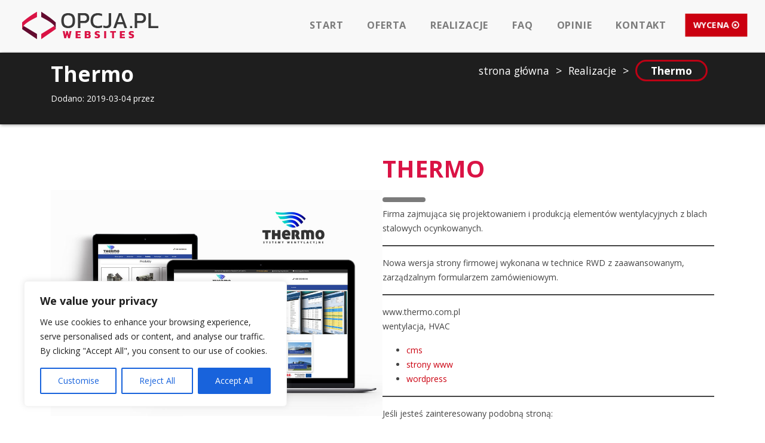

--- FILE ---
content_type: text/html; charset=UTF-8
request_url: https://webopcja.pl/realizacje/thermo/
body_size: 24030
content:


<!DOCTYPE html>
	<html lang="pl">
	<head>
        <meta charset="utf-8">
	<meta http-equiv="X-UA-Compatible" content="IE=edge">
    <meta name="viewport" content="width=device-width, initial-scale=1, shrink-to-fit=no">


        <link rel="shortcut icon" href="/wp-content/themes/webopcja/img/favicon/favicon.ico" type="image/x-icon">
        <link rel="icon" href="/wp-content/themes/webopcja/img/favicon/favicon.ico" type="image/x-icon">
        <link rel="apple-touch-icon" sizes="57x57" href="/wp-content/themes/webopcja/img/favicon/apple-icon-57x57.png">
        <link rel="apple-touch-icon" sizes="60x60" href="/wp-content/themes/webopcja/img/favicon/apple-icon-60x60.png">
        <link rel="apple-touch-icon" sizes="72x72" href="/wp-content/themes/webopcja/img/favicon/apple-icon-72x72.png">
        <link rel="apple-touch-icon" sizes="76x76" href="/wp-content/themes/webopcja/img/favicon/apple-icon-76x76.png">
        <link rel="apple-touch-icon" sizes="114x114" href="/wp-content/themes/webopcja/img/favicon/apple-icon-114x114.png">
        <link rel="apple-touch-icon" sizes="120x120" href="/wp-content/themes/webopcja/img/favicon/apple-icon-120x120.png">
        <link rel="apple-touch-icon" sizes="144x144" href="/wp-content/themes/webopcja/img/favicon/apple-icon-144x144.png">
        <link rel="apple-touch-icon" sizes="152x152" href="/wp-content/themes/webopcja/img/favicon/apple-icon-152x152.png">
        <link rel="apple-touch-icon" sizes="180x180" href="/wp-content/themes/webopcja/img/favicon/apple-icon-180x180.png">
        <link rel="icon" type="image/png" sizes="192x192"  href="/wp-content/themes/webopcja/img/favicon/android-icon-192x192.png">
        <link rel="icon" type="image/png" sizes="32x32" href="/wp-content/themes/webopcja/img/favicon/favicon-32x32.png">
        <link rel="icon" type="image/png" sizes="96x96" href="/wp-content/themes/webopcja/img/favicon/favicon-96x96.png">
        <link rel="icon" type="image/png" sizes="16x16" href="/wp-content/themes/webopcja/img/favicon/favicon-16x16.png">
        <link rel="manifest" href="/wp-content/themes/webopcja/img/favicon/manifest.json">
        <meta name="msapplication-TileColor" content="#ffffff">
        <meta name="msapplication-TileImage" content="/wp-content/themes/webopcja/img/favicon/ms-icon-144x144.png">
        <meta name="theme-color" content="#ffffff">






    <title>Strona WWW dla Thermo - WEBOPCJA.pl</title>
<!--	<link href="--><!--" rel="stylesheet" media="screen">-->

        <link rel="stylesheet" href="https://webopcja.pl/wp-content/themes/webopcja/style/style.css">

        <script src="https://webopcja.pl/wp-content/themes/webopcja/js/jquery-3.1.1.min.js"></script>
<!--    wersja slim jquery 3    <script src="https://code.jquery.com/jquery-3.3.1.slim.min.js" integrity="sha384-q8i/X+965DzO0rT7abK41JStQIAqVgRVzpbzo5smXKp4YfRvH+8abtTE1Pi6jizo" crossorigin="anonymous"></script>-->

        <script src="https://webopcja.pl/wp-content/themes/webopcja/js/popper.min.js" ></script

        <!-- HTML5 Shim and Respond.js IE8 support of HTML5 elements and media queries -->
        <!-- WARNING: Respond.js doesn't work if you view the page via file:// -->
        <!--[if lt IE 9]>
              <script src="https://oss.maxcdn.com/html5shiv/3.7.2/html5shiv.min.js"></script>
              <script src="https://oss.maxcdn.com/respond/1.4.2/respond.min.js"></script>
            <![endif]-->




 <meta name='robots' content='index, follow, max-image-preview:large, max-snippet:-1, max-video-preview:-1' />

	<!-- This site is optimized with the Yoast SEO plugin v26.6 - https://yoast.com/wordpress/plugins/seo/ -->
	<meta name="description" content="Projekt i wykonanie nowej wersji strony firmowej w technice RWD. Niestandardowa funkcjonalność - zaawansowany, zarządzalny formularz zamówieniowy." />
	<link rel="canonical" href="https://webopcja.pl/realizacje/thermo/" />
	<meta property="og:locale" content="pl_PL" />
	<meta property="og:type" content="article" />
	<meta property="og:title" content="Strona WWW dla Thermo - WEBOPCJA.pl" />
	<meta property="og:description" content="Projekt i wykonanie nowej wersji strony firmowej w technice RWD. Niestandardowa funkcjonalność - zaawansowany, zarządzalny formularz zamówieniowy." />
	<meta property="og:url" content="https://webopcja.pl/realizacje/thermo/" />
	<meta property="og:site_name" content="WEBOPCJA.pl" />
	<meta property="article:published_time" content="2019-03-04T15:59:14+00:00" />
	<meta property="article:modified_time" content="2024-03-19T04:37:22+00:00" />
	<meta property="og:image" content="https://webopcja.pl/wp-content/uploads/2019/03/thermo-1-1.jpg" />
	<meta property="og:image:width" content="500" />
	<meta property="og:image:height" content="371" />
	<meta property="og:image:type" content="image/jpeg" />
	<meta name="author" content="opcja" />
	<meta name="twitter:card" content="summary_large_image" />
	<meta name="twitter:label1" content="Napisane przez" />
	<meta name="twitter:data1" content="opcja" />
	<meta name="twitter:label2" content="Szacowany czas czytania" />
	<meta name="twitter:data2" content="2 minuty" />
	<script type="application/ld+json" class="yoast-schema-graph">{"@context":"https://schema.org","@graph":[{"@type":"WebPage","@id":"https://webopcja.pl/realizacje/thermo/","url":"https://webopcja.pl/realizacje/thermo/","name":"Strona WWW dla Thermo - WEBOPCJA.pl","isPartOf":{"@id":"https://webopcja.pl/#website"},"primaryImageOfPage":{"@id":"https://webopcja.pl/realizacje/thermo/#primaryimage"},"image":{"@id":"https://webopcja.pl/realizacje/thermo/#primaryimage"},"thumbnailUrl":"https://webopcja.pl/wp-content/uploads/2019/03/thermo-1-1.jpg","datePublished":"2019-03-04T15:59:14+00:00","dateModified":"2024-03-19T04:37:22+00:00","author":{"@id":"https://webopcja.pl/#/schema/person/20f386a17ad644d09e815fbe136a33a5"},"description":"Projekt i wykonanie nowej wersji strony firmowej w technice RWD. Niestandardowa funkcjonalność - zaawansowany, zarządzalny formularz zamówieniowy.","breadcrumb":{"@id":"https://webopcja.pl/realizacje/thermo/#breadcrumb"},"inLanguage":"pl-PL","potentialAction":[{"@type":"ReadAction","target":["https://webopcja.pl/realizacje/thermo/"]}]},{"@type":"ImageObject","inLanguage":"pl-PL","@id":"https://webopcja.pl/realizacje/thermo/#primaryimage","url":"https://webopcja.pl/wp-content/uploads/2019/03/thermo-1-1.jpg","contentUrl":"https://webopcja.pl/wp-content/uploads/2019/03/thermo-1-1.jpg","width":500,"height":371},{"@type":"BreadcrumbList","@id":"https://webopcja.pl/realizacje/thermo/#breadcrumb","itemListElement":[{"@type":"ListItem","position":1,"name":"Strona główna","item":"https://webopcja.pl/"},{"@type":"ListItem","position":2,"name":"Thermo"}]},{"@type":"WebSite","@id":"https://webopcja.pl/#website","url":"https://webopcja.pl/","name":"WEBOPCJA.pl","description":"Projektowanie stron www","potentialAction":[{"@type":"SearchAction","target":{"@type":"EntryPoint","urlTemplate":"https://webopcja.pl/?s={search_term_string}"},"query-input":{"@type":"PropertyValueSpecification","valueRequired":true,"valueName":"search_term_string"}}],"inLanguage":"pl-PL"},{"@type":"Person","@id":"https://webopcja.pl/#/schema/person/20f386a17ad644d09e815fbe136a33a5","name":"opcja","image":{"@type":"ImageObject","inLanguage":"pl-PL","@id":"https://webopcja.pl/#/schema/person/image/","url":"https://secure.gravatar.com/avatar/57b4787d0ce7ed5231e5f2fdcad78eb37c91bf6b6581d70e421c3872facdd737?s=96&d=mm&r=g","contentUrl":"https://secure.gravatar.com/avatar/57b4787d0ce7ed5231e5f2fdcad78eb37c91bf6b6581d70e421c3872facdd737?s=96&d=mm&r=g","caption":"opcja"},"url":"https://webopcja.pl/author/opcja/"}]}</script>
	<!-- / Yoast SEO plugin. -->


<link rel='dns-prefetch' href='//cdnjs.cloudflare.com' />
<link rel="alternate" title="oEmbed (JSON)" type="application/json+oembed" href="https://webopcja.pl/wp-json/oembed/1.0/embed?url=https%3A%2F%2Fwebopcja.pl%2Frealizacje%2Fthermo%2F" />
<link rel="alternate" title="oEmbed (XML)" type="text/xml+oembed" href="https://webopcja.pl/wp-json/oembed/1.0/embed?url=https%3A%2F%2Fwebopcja.pl%2Frealizacje%2Fthermo%2F&#038;format=xml" />
<style id='wp-img-auto-sizes-contain-inline-css' type='text/css'>
img:is([sizes=auto i],[sizes^="auto," i]){contain-intrinsic-size:3000px 1500px}
/*# sourceURL=wp-img-auto-sizes-contain-inline-css */
</style>
<style id='wp-emoji-styles-inline-css' type='text/css'>

	img.wp-smiley, img.emoji {
		display: inline !important;
		border: none !important;
		box-shadow: none !important;
		height: 1em !important;
		width: 1em !important;
		margin: 0 0.07em !important;
		vertical-align: -0.1em !important;
		background: none !important;
		padding: 0 !important;
	}
/*# sourceURL=wp-emoji-styles-inline-css */
</style>
<style id='wp-block-library-inline-css' type='text/css'>
:root{--wp-block-synced-color:#7a00df;--wp-block-synced-color--rgb:122,0,223;--wp-bound-block-color:var(--wp-block-synced-color);--wp-editor-canvas-background:#ddd;--wp-admin-theme-color:#007cba;--wp-admin-theme-color--rgb:0,124,186;--wp-admin-theme-color-darker-10:#006ba1;--wp-admin-theme-color-darker-10--rgb:0,107,160.5;--wp-admin-theme-color-darker-20:#005a87;--wp-admin-theme-color-darker-20--rgb:0,90,135;--wp-admin-border-width-focus:2px}@media (min-resolution:192dpi){:root{--wp-admin-border-width-focus:1.5px}}.wp-element-button{cursor:pointer}:root .has-very-light-gray-background-color{background-color:#eee}:root .has-very-dark-gray-background-color{background-color:#313131}:root .has-very-light-gray-color{color:#eee}:root .has-very-dark-gray-color{color:#313131}:root .has-vivid-green-cyan-to-vivid-cyan-blue-gradient-background{background:linear-gradient(135deg,#00d084,#0693e3)}:root .has-purple-crush-gradient-background{background:linear-gradient(135deg,#34e2e4,#4721fb 50%,#ab1dfe)}:root .has-hazy-dawn-gradient-background{background:linear-gradient(135deg,#faaca8,#dad0ec)}:root .has-subdued-olive-gradient-background{background:linear-gradient(135deg,#fafae1,#67a671)}:root .has-atomic-cream-gradient-background{background:linear-gradient(135deg,#fdd79a,#004a59)}:root .has-nightshade-gradient-background{background:linear-gradient(135deg,#330968,#31cdcf)}:root .has-midnight-gradient-background{background:linear-gradient(135deg,#020381,#2874fc)}:root{--wp--preset--font-size--normal:16px;--wp--preset--font-size--huge:42px}.has-regular-font-size{font-size:1em}.has-larger-font-size{font-size:2.625em}.has-normal-font-size{font-size:var(--wp--preset--font-size--normal)}.has-huge-font-size{font-size:var(--wp--preset--font-size--huge)}.has-text-align-center{text-align:center}.has-text-align-left{text-align:left}.has-text-align-right{text-align:right}.has-fit-text{white-space:nowrap!important}#end-resizable-editor-section{display:none}.aligncenter{clear:both}.items-justified-left{justify-content:flex-start}.items-justified-center{justify-content:center}.items-justified-right{justify-content:flex-end}.items-justified-space-between{justify-content:space-between}.screen-reader-text{border:0;clip-path:inset(50%);height:1px;margin:-1px;overflow:hidden;padding:0;position:absolute;width:1px;word-wrap:normal!important}.screen-reader-text:focus{background-color:#ddd;clip-path:none;color:#444;display:block;font-size:1em;height:auto;left:5px;line-height:normal;padding:15px 23px 14px;text-decoration:none;top:5px;width:auto;z-index:100000}html :where(.has-border-color){border-style:solid}html :where([style*=border-top-color]){border-top-style:solid}html :where([style*=border-right-color]){border-right-style:solid}html :where([style*=border-bottom-color]){border-bottom-style:solid}html :where([style*=border-left-color]){border-left-style:solid}html :where([style*=border-width]){border-style:solid}html :where([style*=border-top-width]){border-top-style:solid}html :where([style*=border-right-width]){border-right-style:solid}html :where([style*=border-bottom-width]){border-bottom-style:solid}html :where([style*=border-left-width]){border-left-style:solid}html :where(img[class*=wp-image-]){height:auto;max-width:100%}:where(figure){margin:0 0 1em}html :where(.is-position-sticky){--wp-admin--admin-bar--position-offset:var(--wp-admin--admin-bar--height,0px)}@media screen and (max-width:600px){html :where(.is-position-sticky){--wp-admin--admin-bar--position-offset:0px}}

/*# sourceURL=wp-block-library-inline-css */
</style><style id='wp-block-button-inline-css' type='text/css'>
.wp-block-button__link{align-content:center;box-sizing:border-box;cursor:pointer;display:inline-block;height:100%;text-align:center;word-break:break-word}.wp-block-button__link.aligncenter{text-align:center}.wp-block-button__link.alignright{text-align:right}:where(.wp-block-button__link){border-radius:9999px;box-shadow:none;padding:calc(.667em + 2px) calc(1.333em + 2px);text-decoration:none}.wp-block-button[style*=text-decoration] .wp-block-button__link{text-decoration:inherit}.wp-block-buttons>.wp-block-button.has-custom-width{max-width:none}.wp-block-buttons>.wp-block-button.has-custom-width .wp-block-button__link{width:100%}.wp-block-buttons>.wp-block-button.has-custom-font-size .wp-block-button__link{font-size:inherit}.wp-block-buttons>.wp-block-button.wp-block-button__width-25{width:calc(25% - var(--wp--style--block-gap, .5em)*.75)}.wp-block-buttons>.wp-block-button.wp-block-button__width-50{width:calc(50% - var(--wp--style--block-gap, .5em)*.5)}.wp-block-buttons>.wp-block-button.wp-block-button__width-75{width:calc(75% - var(--wp--style--block-gap, .5em)*.25)}.wp-block-buttons>.wp-block-button.wp-block-button__width-100{flex-basis:100%;width:100%}.wp-block-buttons.is-vertical>.wp-block-button.wp-block-button__width-25{width:25%}.wp-block-buttons.is-vertical>.wp-block-button.wp-block-button__width-50{width:50%}.wp-block-buttons.is-vertical>.wp-block-button.wp-block-button__width-75{width:75%}.wp-block-button.is-style-squared,.wp-block-button__link.wp-block-button.is-style-squared{border-radius:0}.wp-block-button.no-border-radius,.wp-block-button__link.no-border-radius{border-radius:0!important}:root :where(.wp-block-button .wp-block-button__link.is-style-outline),:root :where(.wp-block-button.is-style-outline>.wp-block-button__link){border:2px solid;padding:.667em 1.333em}:root :where(.wp-block-button .wp-block-button__link.is-style-outline:not(.has-text-color)),:root :where(.wp-block-button.is-style-outline>.wp-block-button__link:not(.has-text-color)){color:currentColor}:root :where(.wp-block-button .wp-block-button__link.is-style-outline:not(.has-background)),:root :where(.wp-block-button.is-style-outline>.wp-block-button__link:not(.has-background)){background-color:initial;background-image:none}
/*# sourceURL=https://webopcja.pl/wp-includes/blocks/button/style.min.css */
</style>
<style id='wp-block-heading-inline-css' type='text/css'>
h1:where(.wp-block-heading).has-background,h2:where(.wp-block-heading).has-background,h3:where(.wp-block-heading).has-background,h4:where(.wp-block-heading).has-background,h5:where(.wp-block-heading).has-background,h6:where(.wp-block-heading).has-background{padding:1.25em 2.375em}h1.has-text-align-left[style*=writing-mode]:where([style*=vertical-lr]),h1.has-text-align-right[style*=writing-mode]:where([style*=vertical-rl]),h2.has-text-align-left[style*=writing-mode]:where([style*=vertical-lr]),h2.has-text-align-right[style*=writing-mode]:where([style*=vertical-rl]),h3.has-text-align-left[style*=writing-mode]:where([style*=vertical-lr]),h3.has-text-align-right[style*=writing-mode]:where([style*=vertical-rl]),h4.has-text-align-left[style*=writing-mode]:where([style*=vertical-lr]),h4.has-text-align-right[style*=writing-mode]:where([style*=vertical-rl]),h5.has-text-align-left[style*=writing-mode]:where([style*=vertical-lr]),h5.has-text-align-right[style*=writing-mode]:where([style*=vertical-rl]),h6.has-text-align-left[style*=writing-mode]:where([style*=vertical-lr]),h6.has-text-align-right[style*=writing-mode]:where([style*=vertical-rl]){rotate:180deg}
/*# sourceURL=https://webopcja.pl/wp-includes/blocks/heading/style.min.css */
</style>
<style id='wp-block-image-inline-css' type='text/css'>
.wp-block-image>a,.wp-block-image>figure>a{display:inline-block}.wp-block-image img{box-sizing:border-box;height:auto;max-width:100%;vertical-align:bottom}@media not (prefers-reduced-motion){.wp-block-image img.hide{visibility:hidden}.wp-block-image img.show{animation:show-content-image .4s}}.wp-block-image[style*=border-radius] img,.wp-block-image[style*=border-radius]>a{border-radius:inherit}.wp-block-image.has-custom-border img{box-sizing:border-box}.wp-block-image.aligncenter{text-align:center}.wp-block-image.alignfull>a,.wp-block-image.alignwide>a{width:100%}.wp-block-image.alignfull img,.wp-block-image.alignwide img{height:auto;width:100%}.wp-block-image .aligncenter,.wp-block-image .alignleft,.wp-block-image .alignright,.wp-block-image.aligncenter,.wp-block-image.alignleft,.wp-block-image.alignright{display:table}.wp-block-image .aligncenter>figcaption,.wp-block-image .alignleft>figcaption,.wp-block-image .alignright>figcaption,.wp-block-image.aligncenter>figcaption,.wp-block-image.alignleft>figcaption,.wp-block-image.alignright>figcaption{caption-side:bottom;display:table-caption}.wp-block-image .alignleft{float:left;margin:.5em 1em .5em 0}.wp-block-image .alignright{float:right;margin:.5em 0 .5em 1em}.wp-block-image .aligncenter{margin-left:auto;margin-right:auto}.wp-block-image :where(figcaption){margin-bottom:1em;margin-top:.5em}.wp-block-image.is-style-circle-mask img{border-radius:9999px}@supports ((-webkit-mask-image:none) or (mask-image:none)) or (-webkit-mask-image:none){.wp-block-image.is-style-circle-mask img{border-radius:0;-webkit-mask-image:url('data:image/svg+xml;utf8,<svg viewBox="0 0 100 100" xmlns="http://www.w3.org/2000/svg"><circle cx="50" cy="50" r="50"/></svg>');mask-image:url('data:image/svg+xml;utf8,<svg viewBox="0 0 100 100" xmlns="http://www.w3.org/2000/svg"><circle cx="50" cy="50" r="50"/></svg>');mask-mode:alpha;-webkit-mask-position:center;mask-position:center;-webkit-mask-repeat:no-repeat;mask-repeat:no-repeat;-webkit-mask-size:contain;mask-size:contain}}:root :where(.wp-block-image.is-style-rounded img,.wp-block-image .is-style-rounded img){border-radius:9999px}.wp-block-image figure{margin:0}.wp-lightbox-container{display:flex;flex-direction:column;position:relative}.wp-lightbox-container img{cursor:zoom-in}.wp-lightbox-container img:hover+button{opacity:1}.wp-lightbox-container button{align-items:center;backdrop-filter:blur(16px) saturate(180%);background-color:#5a5a5a40;border:none;border-radius:4px;cursor:zoom-in;display:flex;height:20px;justify-content:center;opacity:0;padding:0;position:absolute;right:16px;text-align:center;top:16px;width:20px;z-index:100}@media not (prefers-reduced-motion){.wp-lightbox-container button{transition:opacity .2s ease}}.wp-lightbox-container button:focus-visible{outline:3px auto #5a5a5a40;outline:3px auto -webkit-focus-ring-color;outline-offset:3px}.wp-lightbox-container button:hover{cursor:pointer;opacity:1}.wp-lightbox-container button:focus{opacity:1}.wp-lightbox-container button:focus,.wp-lightbox-container button:hover,.wp-lightbox-container button:not(:hover):not(:active):not(.has-background){background-color:#5a5a5a40;border:none}.wp-lightbox-overlay{box-sizing:border-box;cursor:zoom-out;height:100vh;left:0;overflow:hidden;position:fixed;top:0;visibility:hidden;width:100%;z-index:100000}.wp-lightbox-overlay .close-button{align-items:center;cursor:pointer;display:flex;justify-content:center;min-height:40px;min-width:40px;padding:0;position:absolute;right:calc(env(safe-area-inset-right) + 16px);top:calc(env(safe-area-inset-top) + 16px);z-index:5000000}.wp-lightbox-overlay .close-button:focus,.wp-lightbox-overlay .close-button:hover,.wp-lightbox-overlay .close-button:not(:hover):not(:active):not(.has-background){background:none;border:none}.wp-lightbox-overlay .lightbox-image-container{height:var(--wp--lightbox-container-height);left:50%;overflow:hidden;position:absolute;top:50%;transform:translate(-50%,-50%);transform-origin:top left;width:var(--wp--lightbox-container-width);z-index:9999999999}.wp-lightbox-overlay .wp-block-image{align-items:center;box-sizing:border-box;display:flex;height:100%;justify-content:center;margin:0;position:relative;transform-origin:0 0;width:100%;z-index:3000000}.wp-lightbox-overlay .wp-block-image img{height:var(--wp--lightbox-image-height);min-height:var(--wp--lightbox-image-height);min-width:var(--wp--lightbox-image-width);width:var(--wp--lightbox-image-width)}.wp-lightbox-overlay .wp-block-image figcaption{display:none}.wp-lightbox-overlay button{background:none;border:none}.wp-lightbox-overlay .scrim{background-color:#fff;height:100%;opacity:.9;position:absolute;width:100%;z-index:2000000}.wp-lightbox-overlay.active{visibility:visible}@media not (prefers-reduced-motion){.wp-lightbox-overlay.active{animation:turn-on-visibility .25s both}.wp-lightbox-overlay.active img{animation:turn-on-visibility .35s both}.wp-lightbox-overlay.show-closing-animation:not(.active){animation:turn-off-visibility .35s both}.wp-lightbox-overlay.show-closing-animation:not(.active) img{animation:turn-off-visibility .25s both}.wp-lightbox-overlay.zoom.active{animation:none;opacity:1;visibility:visible}.wp-lightbox-overlay.zoom.active .lightbox-image-container{animation:lightbox-zoom-in .4s}.wp-lightbox-overlay.zoom.active .lightbox-image-container img{animation:none}.wp-lightbox-overlay.zoom.active .scrim{animation:turn-on-visibility .4s forwards}.wp-lightbox-overlay.zoom.show-closing-animation:not(.active){animation:none}.wp-lightbox-overlay.zoom.show-closing-animation:not(.active) .lightbox-image-container{animation:lightbox-zoom-out .4s}.wp-lightbox-overlay.zoom.show-closing-animation:not(.active) .lightbox-image-container img{animation:none}.wp-lightbox-overlay.zoom.show-closing-animation:not(.active) .scrim{animation:turn-off-visibility .4s forwards}}@keyframes show-content-image{0%{visibility:hidden}99%{visibility:hidden}to{visibility:visible}}@keyframes turn-on-visibility{0%{opacity:0}to{opacity:1}}@keyframes turn-off-visibility{0%{opacity:1;visibility:visible}99%{opacity:0;visibility:visible}to{opacity:0;visibility:hidden}}@keyframes lightbox-zoom-in{0%{transform:translate(calc((-100vw + var(--wp--lightbox-scrollbar-width))/2 + var(--wp--lightbox-initial-left-position)),calc(-50vh + var(--wp--lightbox-initial-top-position))) scale(var(--wp--lightbox-scale))}to{transform:translate(-50%,-50%) scale(1)}}@keyframes lightbox-zoom-out{0%{transform:translate(-50%,-50%) scale(1);visibility:visible}99%{visibility:visible}to{transform:translate(calc((-100vw + var(--wp--lightbox-scrollbar-width))/2 + var(--wp--lightbox-initial-left-position)),calc(-50vh + var(--wp--lightbox-initial-top-position))) scale(var(--wp--lightbox-scale));visibility:hidden}}
/*# sourceURL=https://webopcja.pl/wp-includes/blocks/image/style.min.css */
</style>
<style id='wp-block-list-inline-css' type='text/css'>
ol,ul{box-sizing:border-box}:root :where(.wp-block-list.has-background){padding:1.25em 2.375em}
/*# sourceURL=https://webopcja.pl/wp-includes/blocks/list/style.min.css */
</style>
<style id='wp-block-buttons-inline-css' type='text/css'>
.wp-block-buttons{box-sizing:border-box}.wp-block-buttons.is-vertical{flex-direction:column}.wp-block-buttons.is-vertical>.wp-block-button:last-child{margin-bottom:0}.wp-block-buttons>.wp-block-button{display:inline-block;margin:0}.wp-block-buttons.is-content-justification-left{justify-content:flex-start}.wp-block-buttons.is-content-justification-left.is-vertical{align-items:flex-start}.wp-block-buttons.is-content-justification-center{justify-content:center}.wp-block-buttons.is-content-justification-center.is-vertical{align-items:center}.wp-block-buttons.is-content-justification-right{justify-content:flex-end}.wp-block-buttons.is-content-justification-right.is-vertical{align-items:flex-end}.wp-block-buttons.is-content-justification-space-between{justify-content:space-between}.wp-block-buttons.aligncenter{text-align:center}.wp-block-buttons:not(.is-content-justification-space-between,.is-content-justification-right,.is-content-justification-left,.is-content-justification-center) .wp-block-button.aligncenter{margin-left:auto;margin-right:auto;width:100%}.wp-block-buttons[style*=text-decoration] .wp-block-button,.wp-block-buttons[style*=text-decoration] .wp-block-button__link{text-decoration:inherit}.wp-block-buttons.has-custom-font-size .wp-block-button__link{font-size:inherit}.wp-block-buttons .wp-block-button__link{width:100%}.wp-block-button.aligncenter{text-align:center}
/*# sourceURL=https://webopcja.pl/wp-includes/blocks/buttons/style.min.css */
</style>
<style id='wp-block-columns-inline-css' type='text/css'>
.wp-block-columns{box-sizing:border-box;display:flex;flex-wrap:wrap!important}@media (min-width:782px){.wp-block-columns{flex-wrap:nowrap!important}}.wp-block-columns{align-items:normal!important}.wp-block-columns.are-vertically-aligned-top{align-items:flex-start}.wp-block-columns.are-vertically-aligned-center{align-items:center}.wp-block-columns.are-vertically-aligned-bottom{align-items:flex-end}@media (max-width:781px){.wp-block-columns:not(.is-not-stacked-on-mobile)>.wp-block-column{flex-basis:100%!important}}@media (min-width:782px){.wp-block-columns:not(.is-not-stacked-on-mobile)>.wp-block-column{flex-basis:0;flex-grow:1}.wp-block-columns:not(.is-not-stacked-on-mobile)>.wp-block-column[style*=flex-basis]{flex-grow:0}}.wp-block-columns.is-not-stacked-on-mobile{flex-wrap:nowrap!important}.wp-block-columns.is-not-stacked-on-mobile>.wp-block-column{flex-basis:0;flex-grow:1}.wp-block-columns.is-not-stacked-on-mobile>.wp-block-column[style*=flex-basis]{flex-grow:0}:where(.wp-block-columns){margin-bottom:1.75em}:where(.wp-block-columns.has-background){padding:1.25em 2.375em}.wp-block-column{flex-grow:1;min-width:0;overflow-wrap:break-word;word-break:break-word}.wp-block-column.is-vertically-aligned-top{align-self:flex-start}.wp-block-column.is-vertically-aligned-center{align-self:center}.wp-block-column.is-vertically-aligned-bottom{align-self:flex-end}.wp-block-column.is-vertically-aligned-stretch{align-self:stretch}.wp-block-column.is-vertically-aligned-bottom,.wp-block-column.is-vertically-aligned-center,.wp-block-column.is-vertically-aligned-top{width:100%}
/*# sourceURL=https://webopcja.pl/wp-includes/blocks/columns/style.min.css */
</style>
<style id='wp-block-paragraph-inline-css' type='text/css'>
.is-small-text{font-size:.875em}.is-regular-text{font-size:1em}.is-large-text{font-size:2.25em}.is-larger-text{font-size:3em}.has-drop-cap:not(:focus):first-letter{float:left;font-size:8.4em;font-style:normal;font-weight:100;line-height:.68;margin:.05em .1em 0 0;text-transform:uppercase}body.rtl .has-drop-cap:not(:focus):first-letter{float:none;margin-left:.1em}p.has-drop-cap.has-background{overflow:hidden}:root :where(p.has-background){padding:1.25em 2.375em}:where(p.has-text-color:not(.has-link-color)) a{color:inherit}p.has-text-align-left[style*="writing-mode:vertical-lr"],p.has-text-align-right[style*="writing-mode:vertical-rl"]{rotate:180deg}
/*# sourceURL=https://webopcja.pl/wp-includes/blocks/paragraph/style.min.css */
</style>
<style id='wp-block-separator-inline-css' type='text/css'>
@charset "UTF-8";.wp-block-separator{border:none;border-top:2px solid}:root :where(.wp-block-separator.is-style-dots){height:auto;line-height:1;text-align:center}:root :where(.wp-block-separator.is-style-dots):before{color:currentColor;content:"···";font-family:serif;font-size:1.5em;letter-spacing:2em;padding-left:2em}.wp-block-separator.is-style-dots{background:none!important;border:none!important}
/*# sourceURL=https://webopcja.pl/wp-includes/blocks/separator/style.min.css */
</style>
<style id='global-styles-inline-css' type='text/css'>
:root{--wp--preset--aspect-ratio--square: 1;--wp--preset--aspect-ratio--4-3: 4/3;--wp--preset--aspect-ratio--3-4: 3/4;--wp--preset--aspect-ratio--3-2: 3/2;--wp--preset--aspect-ratio--2-3: 2/3;--wp--preset--aspect-ratio--16-9: 16/9;--wp--preset--aspect-ratio--9-16: 9/16;--wp--preset--color--black: #000000;--wp--preset--color--cyan-bluish-gray: #abb8c3;--wp--preset--color--white: #ffffff;--wp--preset--color--pale-pink: #f78da7;--wp--preset--color--vivid-red: #cf2e2e;--wp--preset--color--luminous-vivid-orange: #ff6900;--wp--preset--color--luminous-vivid-amber: #fcb900;--wp--preset--color--light-green-cyan: #7bdcb5;--wp--preset--color--vivid-green-cyan: #00d084;--wp--preset--color--pale-cyan-blue: #8ed1fc;--wp--preset--color--vivid-cyan-blue: #0693e3;--wp--preset--color--vivid-purple: #9b51e0;--wp--preset--gradient--vivid-cyan-blue-to-vivid-purple: linear-gradient(135deg,rgb(6,147,227) 0%,rgb(155,81,224) 100%);--wp--preset--gradient--light-green-cyan-to-vivid-green-cyan: linear-gradient(135deg,rgb(122,220,180) 0%,rgb(0,208,130) 100%);--wp--preset--gradient--luminous-vivid-amber-to-luminous-vivid-orange: linear-gradient(135deg,rgb(252,185,0) 0%,rgb(255,105,0) 100%);--wp--preset--gradient--luminous-vivid-orange-to-vivid-red: linear-gradient(135deg,rgb(255,105,0) 0%,rgb(207,46,46) 100%);--wp--preset--gradient--very-light-gray-to-cyan-bluish-gray: linear-gradient(135deg,rgb(238,238,238) 0%,rgb(169,184,195) 100%);--wp--preset--gradient--cool-to-warm-spectrum: linear-gradient(135deg,rgb(74,234,220) 0%,rgb(151,120,209) 20%,rgb(207,42,186) 40%,rgb(238,44,130) 60%,rgb(251,105,98) 80%,rgb(254,248,76) 100%);--wp--preset--gradient--blush-light-purple: linear-gradient(135deg,rgb(255,206,236) 0%,rgb(152,150,240) 100%);--wp--preset--gradient--blush-bordeaux: linear-gradient(135deg,rgb(254,205,165) 0%,rgb(254,45,45) 50%,rgb(107,0,62) 100%);--wp--preset--gradient--luminous-dusk: linear-gradient(135deg,rgb(255,203,112) 0%,rgb(199,81,192) 50%,rgb(65,88,208) 100%);--wp--preset--gradient--pale-ocean: linear-gradient(135deg,rgb(255,245,203) 0%,rgb(182,227,212) 50%,rgb(51,167,181) 100%);--wp--preset--gradient--electric-grass: linear-gradient(135deg,rgb(202,248,128) 0%,rgb(113,206,126) 100%);--wp--preset--gradient--midnight: linear-gradient(135deg,rgb(2,3,129) 0%,rgb(40,116,252) 100%);--wp--preset--font-size--small: 13px;--wp--preset--font-size--medium: 20px;--wp--preset--font-size--large: 36px;--wp--preset--font-size--x-large: 42px;--wp--preset--spacing--20: 0.44rem;--wp--preset--spacing--30: 0.67rem;--wp--preset--spacing--40: 1rem;--wp--preset--spacing--50: 1.5rem;--wp--preset--spacing--60: 2.25rem;--wp--preset--spacing--70: 3.38rem;--wp--preset--spacing--80: 5.06rem;--wp--preset--shadow--natural: 6px 6px 9px rgba(0, 0, 0, 0.2);--wp--preset--shadow--deep: 12px 12px 50px rgba(0, 0, 0, 0.4);--wp--preset--shadow--sharp: 6px 6px 0px rgba(0, 0, 0, 0.2);--wp--preset--shadow--outlined: 6px 6px 0px -3px rgb(255, 255, 255), 6px 6px rgb(0, 0, 0);--wp--preset--shadow--crisp: 6px 6px 0px rgb(0, 0, 0);}:where(.is-layout-flex){gap: 0.5em;}:where(.is-layout-grid){gap: 0.5em;}body .is-layout-flex{display: flex;}.is-layout-flex{flex-wrap: wrap;align-items: center;}.is-layout-flex > :is(*, div){margin: 0;}body .is-layout-grid{display: grid;}.is-layout-grid > :is(*, div){margin: 0;}:where(.wp-block-columns.is-layout-flex){gap: 2em;}:where(.wp-block-columns.is-layout-grid){gap: 2em;}:where(.wp-block-post-template.is-layout-flex){gap: 1.25em;}:where(.wp-block-post-template.is-layout-grid){gap: 1.25em;}.has-black-color{color: var(--wp--preset--color--black) !important;}.has-cyan-bluish-gray-color{color: var(--wp--preset--color--cyan-bluish-gray) !important;}.has-white-color{color: var(--wp--preset--color--white) !important;}.has-pale-pink-color{color: var(--wp--preset--color--pale-pink) !important;}.has-vivid-red-color{color: var(--wp--preset--color--vivid-red) !important;}.has-luminous-vivid-orange-color{color: var(--wp--preset--color--luminous-vivid-orange) !important;}.has-luminous-vivid-amber-color{color: var(--wp--preset--color--luminous-vivid-amber) !important;}.has-light-green-cyan-color{color: var(--wp--preset--color--light-green-cyan) !important;}.has-vivid-green-cyan-color{color: var(--wp--preset--color--vivid-green-cyan) !important;}.has-pale-cyan-blue-color{color: var(--wp--preset--color--pale-cyan-blue) !important;}.has-vivid-cyan-blue-color{color: var(--wp--preset--color--vivid-cyan-blue) !important;}.has-vivid-purple-color{color: var(--wp--preset--color--vivid-purple) !important;}.has-black-background-color{background-color: var(--wp--preset--color--black) !important;}.has-cyan-bluish-gray-background-color{background-color: var(--wp--preset--color--cyan-bluish-gray) !important;}.has-white-background-color{background-color: var(--wp--preset--color--white) !important;}.has-pale-pink-background-color{background-color: var(--wp--preset--color--pale-pink) !important;}.has-vivid-red-background-color{background-color: var(--wp--preset--color--vivid-red) !important;}.has-luminous-vivid-orange-background-color{background-color: var(--wp--preset--color--luminous-vivid-orange) !important;}.has-luminous-vivid-amber-background-color{background-color: var(--wp--preset--color--luminous-vivid-amber) !important;}.has-light-green-cyan-background-color{background-color: var(--wp--preset--color--light-green-cyan) !important;}.has-vivid-green-cyan-background-color{background-color: var(--wp--preset--color--vivid-green-cyan) !important;}.has-pale-cyan-blue-background-color{background-color: var(--wp--preset--color--pale-cyan-blue) !important;}.has-vivid-cyan-blue-background-color{background-color: var(--wp--preset--color--vivid-cyan-blue) !important;}.has-vivid-purple-background-color{background-color: var(--wp--preset--color--vivid-purple) !important;}.has-black-border-color{border-color: var(--wp--preset--color--black) !important;}.has-cyan-bluish-gray-border-color{border-color: var(--wp--preset--color--cyan-bluish-gray) !important;}.has-white-border-color{border-color: var(--wp--preset--color--white) !important;}.has-pale-pink-border-color{border-color: var(--wp--preset--color--pale-pink) !important;}.has-vivid-red-border-color{border-color: var(--wp--preset--color--vivid-red) !important;}.has-luminous-vivid-orange-border-color{border-color: var(--wp--preset--color--luminous-vivid-orange) !important;}.has-luminous-vivid-amber-border-color{border-color: var(--wp--preset--color--luminous-vivid-amber) !important;}.has-light-green-cyan-border-color{border-color: var(--wp--preset--color--light-green-cyan) !important;}.has-vivid-green-cyan-border-color{border-color: var(--wp--preset--color--vivid-green-cyan) !important;}.has-pale-cyan-blue-border-color{border-color: var(--wp--preset--color--pale-cyan-blue) !important;}.has-vivid-cyan-blue-border-color{border-color: var(--wp--preset--color--vivid-cyan-blue) !important;}.has-vivid-purple-border-color{border-color: var(--wp--preset--color--vivid-purple) !important;}.has-vivid-cyan-blue-to-vivid-purple-gradient-background{background: var(--wp--preset--gradient--vivid-cyan-blue-to-vivid-purple) !important;}.has-light-green-cyan-to-vivid-green-cyan-gradient-background{background: var(--wp--preset--gradient--light-green-cyan-to-vivid-green-cyan) !important;}.has-luminous-vivid-amber-to-luminous-vivid-orange-gradient-background{background: var(--wp--preset--gradient--luminous-vivid-amber-to-luminous-vivid-orange) !important;}.has-luminous-vivid-orange-to-vivid-red-gradient-background{background: var(--wp--preset--gradient--luminous-vivid-orange-to-vivid-red) !important;}.has-very-light-gray-to-cyan-bluish-gray-gradient-background{background: var(--wp--preset--gradient--very-light-gray-to-cyan-bluish-gray) !important;}.has-cool-to-warm-spectrum-gradient-background{background: var(--wp--preset--gradient--cool-to-warm-spectrum) !important;}.has-blush-light-purple-gradient-background{background: var(--wp--preset--gradient--blush-light-purple) !important;}.has-blush-bordeaux-gradient-background{background: var(--wp--preset--gradient--blush-bordeaux) !important;}.has-luminous-dusk-gradient-background{background: var(--wp--preset--gradient--luminous-dusk) !important;}.has-pale-ocean-gradient-background{background: var(--wp--preset--gradient--pale-ocean) !important;}.has-electric-grass-gradient-background{background: var(--wp--preset--gradient--electric-grass) !important;}.has-midnight-gradient-background{background: var(--wp--preset--gradient--midnight) !important;}.has-small-font-size{font-size: var(--wp--preset--font-size--small) !important;}.has-medium-font-size{font-size: var(--wp--preset--font-size--medium) !important;}.has-large-font-size{font-size: var(--wp--preset--font-size--large) !important;}.has-x-large-font-size{font-size: var(--wp--preset--font-size--x-large) !important;}
:where(.wp-block-columns.is-layout-flex){gap: 2em;}:where(.wp-block-columns.is-layout-grid){gap: 2em;}
/*# sourceURL=global-styles-inline-css */
</style>
<style id='core-block-supports-inline-css' type='text/css'>
.wp-container-core-columns-is-layout-9d6595d7{flex-wrap:nowrap;}
/*# sourceURL=core-block-supports-inline-css */
</style>

<style id='classic-theme-styles-inline-css' type='text/css'>
/*! This file is auto-generated */
.wp-block-button__link{color:#fff;background-color:#32373c;border-radius:9999px;box-shadow:none;text-decoration:none;padding:calc(.667em + 2px) calc(1.333em + 2px);font-size:1.125em}.wp-block-file__button{background:#32373c;color:#fff;text-decoration:none}
/*# sourceURL=/wp-includes/css/classic-themes.min.css */
</style>
<link rel='stylesheet' id='pb-accordion-blocks-style-css' href='https://webopcja.pl/wp-content/plugins/accordion-blocks/build/index.css?ver=1.5.0' type='text/css' media='all' />
<link rel='stylesheet' id='contact-form-7-css' href='https://webopcja.pl/wp-content/plugins/contact-form-7/includes/css/styles.css?ver=6.1.4' type='text/css' media='all' />
<link rel='stylesheet' id='wpcf7-redirect-script-frontend-css' href='https://webopcja.pl/wp-content/plugins/wpcf7-redirect/build/assets/frontend-script.css?ver=2c532d7e2be36f6af233' type='text/css' media='all' />
<script type="text/javascript" id="cookie-law-info-js-extra">
/* <![CDATA[ */
var _ckyConfig = {"_ipData":[],"_assetsURL":"https://webopcja.pl/wp-content/plugins/cookie-law-info/lite/frontend/images/","_publicURL":"https://webopcja.pl","_expiry":"365","_categories":[{"name":"Necessary","slug":"necessary","isNecessary":true,"ccpaDoNotSell":true,"cookies":[],"active":true,"defaultConsent":{"gdpr":true,"ccpa":true}},{"name":"Functional","slug":"functional","isNecessary":false,"ccpaDoNotSell":true,"cookies":[],"active":true,"defaultConsent":{"gdpr":false,"ccpa":false}},{"name":"Analytics","slug":"analytics","isNecessary":false,"ccpaDoNotSell":true,"cookies":[],"active":true,"defaultConsent":{"gdpr":false,"ccpa":false}},{"name":"Performance","slug":"performance","isNecessary":false,"ccpaDoNotSell":true,"cookies":[],"active":true,"defaultConsent":{"gdpr":false,"ccpa":false}},{"name":"Advertisement","slug":"advertisement","isNecessary":false,"ccpaDoNotSell":true,"cookies":[],"active":true,"defaultConsent":{"gdpr":false,"ccpa":false}}],"_activeLaw":"gdpr","_rootDomain":"","_block":"1","_showBanner":"1","_bannerConfig":{"settings":{"type":"box","preferenceCenterType":"popup","position":"bottom-left","applicableLaw":"gdpr"},"behaviours":{"reloadBannerOnAccept":false,"loadAnalyticsByDefault":false,"animations":{"onLoad":"animate","onHide":"sticky"}},"config":{"revisitConsent":{"status":true,"tag":"revisit-consent","position":"bottom-left","meta":{"url":"#"},"styles":{"background-color":"#0056A7"},"elements":{"title":{"type":"text","tag":"revisit-consent-title","status":true,"styles":{"color":"#0056a7"}}}},"preferenceCenter":{"toggle":{"status":true,"tag":"detail-category-toggle","type":"toggle","states":{"active":{"styles":{"background-color":"#1863DC"}},"inactive":{"styles":{"background-color":"#D0D5D2"}}}}},"categoryPreview":{"status":false,"toggle":{"status":true,"tag":"detail-category-preview-toggle","type":"toggle","states":{"active":{"styles":{"background-color":"#1863DC"}},"inactive":{"styles":{"background-color":"#D0D5D2"}}}}},"videoPlaceholder":{"status":true,"styles":{"background-color":"#000000","border-color":"#000000","color":"#ffffff"}},"readMore":{"status":false,"tag":"readmore-button","type":"link","meta":{"noFollow":true,"newTab":true},"styles":{"color":"#1863DC","background-color":"transparent","border-color":"transparent"}},"showMore":{"status":true,"tag":"show-desc-button","type":"button","styles":{"color":"#1863DC"}},"showLess":{"status":true,"tag":"hide-desc-button","type":"button","styles":{"color":"#1863DC"}},"alwaysActive":{"status":true,"tag":"always-active","styles":{"color":"#008000"}},"manualLinks":{"status":true,"tag":"manual-links","type":"link","styles":{"color":"#1863DC"}},"auditTable":{"status":true},"optOption":{"status":true,"toggle":{"status":true,"tag":"optout-option-toggle","type":"toggle","states":{"active":{"styles":{"background-color":"#1863dc"}},"inactive":{"styles":{"background-color":"#FFFFFF"}}}}}}},"_version":"3.3.9.1","_logConsent":"1","_tags":[{"tag":"accept-button","styles":{"color":"#FFFFFF","background-color":"#1863DC","border-color":"#1863DC"}},{"tag":"reject-button","styles":{"color":"#1863DC","background-color":"transparent","border-color":"#1863DC"}},{"tag":"settings-button","styles":{"color":"#1863DC","background-color":"transparent","border-color":"#1863DC"}},{"tag":"readmore-button","styles":{"color":"#1863DC","background-color":"transparent","border-color":"transparent"}},{"tag":"donotsell-button","styles":{"color":"#1863DC","background-color":"transparent","border-color":"transparent"}},{"tag":"show-desc-button","styles":{"color":"#1863DC"}},{"tag":"hide-desc-button","styles":{"color":"#1863DC"}},{"tag":"cky-always-active","styles":[]},{"tag":"cky-link","styles":[]},{"tag":"accept-button","styles":{"color":"#FFFFFF","background-color":"#1863DC","border-color":"#1863DC"}},{"tag":"revisit-consent","styles":{"background-color":"#0056A7"}}],"_shortCodes":[{"key":"cky_readmore","content":"\u003Ca href=\"#\" class=\"cky-policy\" aria-label=\"Cookie Policy\" target=\"_blank\" rel=\"noopener\" data-cky-tag=\"readmore-button\"\u003ECookie Policy\u003C/a\u003E","tag":"readmore-button","status":false,"attributes":{"rel":"nofollow","target":"_blank"}},{"key":"cky_show_desc","content":"\u003Cbutton class=\"cky-show-desc-btn\" data-cky-tag=\"show-desc-button\" aria-label=\"Show more\"\u003EShow more\u003C/button\u003E","tag":"show-desc-button","status":true,"attributes":[]},{"key":"cky_hide_desc","content":"\u003Cbutton class=\"cky-show-desc-btn\" data-cky-tag=\"hide-desc-button\" aria-label=\"Show less\"\u003EShow less\u003C/button\u003E","tag":"hide-desc-button","status":true,"attributes":[]},{"key":"cky_optout_show_desc","content":"[cky_optout_show_desc]","tag":"optout-show-desc-button","status":true,"attributes":[]},{"key":"cky_optout_hide_desc","content":"[cky_optout_hide_desc]","tag":"optout-hide-desc-button","status":true,"attributes":[]},{"key":"cky_category_toggle_label","content":"[cky_{{status}}_category_label] [cky_preference_{{category_slug}}_title]","tag":"","status":true,"attributes":[]},{"key":"cky_enable_category_label","content":"Enable","tag":"","status":true,"attributes":[]},{"key":"cky_disable_category_label","content":"Disable","tag":"","status":true,"attributes":[]},{"key":"cky_video_placeholder","content":"\u003Cdiv class=\"video-placeholder-normal\" data-cky-tag=\"video-placeholder\" id=\"[UNIQUEID]\"\u003E\u003Cp class=\"video-placeholder-text-normal\" data-cky-tag=\"placeholder-title\"\u003EPlease accept cookies to access this content\u003C/p\u003E\u003C/div\u003E","tag":"","status":true,"attributes":[]},{"key":"cky_enable_optout_label","content":"Enable","tag":"","status":true,"attributes":[]},{"key":"cky_disable_optout_label","content":"Disable","tag":"","status":true,"attributes":[]},{"key":"cky_optout_toggle_label","content":"[cky_{{status}}_optout_label] [cky_optout_option_title]","tag":"","status":true,"attributes":[]},{"key":"cky_optout_option_title","content":"Do Not Sell or Share My Personal Information","tag":"","status":true,"attributes":[]},{"key":"cky_optout_close_label","content":"Close","tag":"","status":true,"attributes":[]},{"key":"cky_preference_close_label","content":"Close","tag":"","status":true,"attributes":[]}],"_rtl":"","_language":"en","_providersToBlock":[]};
var _ckyStyles = {"css":".cky-overlay{background: #000000; opacity: 0.4; position: fixed; top: 0; left: 0; width: 100%; height: 100%; z-index: 99999999;}.cky-hide{display: none;}.cky-btn-revisit-wrapper{display: flex; align-items: center; justify-content: center; background: #0056a7; width: 45px; height: 45px; border-radius: 50%; position: fixed; z-index: 999999; cursor: pointer;}.cky-revisit-bottom-left{bottom: 15px; left: 15px;}.cky-revisit-bottom-right{bottom: 15px; right: 15px;}.cky-btn-revisit-wrapper .cky-btn-revisit{display: flex; align-items: center; justify-content: center; background: none; border: none; cursor: pointer; position: relative; margin: 0; padding: 0;}.cky-btn-revisit-wrapper .cky-btn-revisit img{max-width: fit-content; margin: 0; height: 30px; width: 30px;}.cky-revisit-bottom-left:hover::before{content: attr(data-tooltip); position: absolute; background: #4e4b66; color: #ffffff; left: calc(100% + 7px); font-size: 12px; line-height: 16px; width: max-content; padding: 4px 8px; border-radius: 4px;}.cky-revisit-bottom-left:hover::after{position: absolute; content: \"\"; border: 5px solid transparent; left: calc(100% + 2px); border-left-width: 0; border-right-color: #4e4b66;}.cky-revisit-bottom-right:hover::before{content: attr(data-tooltip); position: absolute; background: #4e4b66; color: #ffffff; right: calc(100% + 7px); font-size: 12px; line-height: 16px; width: max-content; padding: 4px 8px; border-radius: 4px;}.cky-revisit-bottom-right:hover::after{position: absolute; content: \"\"; border: 5px solid transparent; right: calc(100% + 2px); border-right-width: 0; border-left-color: #4e4b66;}.cky-revisit-hide{display: none;}.cky-consent-container{position: fixed; width: 440px; box-sizing: border-box; z-index: 9999999; border-radius: 6px;}.cky-consent-container .cky-consent-bar{background: #ffffff; border: 1px solid; padding: 20px 26px; box-shadow: 0 -1px 10px 0 #acabab4d; border-radius: 6px;}.cky-box-bottom-left{bottom: 40px; left: 40px;}.cky-box-bottom-right{bottom: 40px; right: 40px;}.cky-box-top-left{top: 40px; left: 40px;}.cky-box-top-right{top: 40px; right: 40px;}.cky-custom-brand-logo-wrapper .cky-custom-brand-logo{width: 100px; height: auto; margin: 0 0 12px 0;}.cky-notice .cky-title{color: #212121; font-weight: 700; font-size: 18px; line-height: 24px; margin: 0 0 12px 0;}.cky-notice-des *,.cky-preference-content-wrapper *,.cky-accordion-header-des *,.cky-gpc-wrapper .cky-gpc-desc *{font-size: 14px;}.cky-notice-des{color: #212121; font-size: 14px; line-height: 24px; font-weight: 400;}.cky-notice-des img{height: 25px; width: 25px;}.cky-consent-bar .cky-notice-des p,.cky-gpc-wrapper .cky-gpc-desc p,.cky-preference-body-wrapper .cky-preference-content-wrapper p,.cky-accordion-header-wrapper .cky-accordion-header-des p,.cky-cookie-des-table li div:last-child p{color: inherit; margin-top: 0; overflow-wrap: break-word;}.cky-notice-des P:last-child,.cky-preference-content-wrapper p:last-child,.cky-cookie-des-table li div:last-child p:last-child,.cky-gpc-wrapper .cky-gpc-desc p:last-child{margin-bottom: 0;}.cky-notice-des a.cky-policy,.cky-notice-des button.cky-policy{font-size: 14px; color: #1863dc; white-space: nowrap; cursor: pointer; background: transparent; border: 1px solid; text-decoration: underline;}.cky-notice-des button.cky-policy{padding: 0;}.cky-notice-des a.cky-policy:focus-visible,.cky-notice-des button.cky-policy:focus-visible,.cky-preference-content-wrapper .cky-show-desc-btn:focus-visible,.cky-accordion-header .cky-accordion-btn:focus-visible,.cky-preference-header .cky-btn-close:focus-visible,.cky-switch input[type=\"checkbox\"]:focus-visible,.cky-footer-wrapper a:focus-visible,.cky-btn:focus-visible{outline: 2px solid #1863dc; outline-offset: 2px;}.cky-btn:focus:not(:focus-visible),.cky-accordion-header .cky-accordion-btn:focus:not(:focus-visible),.cky-preference-content-wrapper .cky-show-desc-btn:focus:not(:focus-visible),.cky-btn-revisit-wrapper .cky-btn-revisit:focus:not(:focus-visible),.cky-preference-header .cky-btn-close:focus:not(:focus-visible),.cky-consent-bar .cky-banner-btn-close:focus:not(:focus-visible){outline: 0;}button.cky-show-desc-btn:not(:hover):not(:active){color: #1863dc; background: transparent;}button.cky-accordion-btn:not(:hover):not(:active),button.cky-banner-btn-close:not(:hover):not(:active),button.cky-btn-revisit:not(:hover):not(:active),button.cky-btn-close:not(:hover):not(:active){background: transparent;}.cky-consent-bar button:hover,.cky-modal.cky-modal-open button:hover,.cky-consent-bar button:focus,.cky-modal.cky-modal-open button:focus{text-decoration: none;}.cky-notice-btn-wrapper{display: flex; justify-content: flex-start; align-items: center; flex-wrap: wrap; margin-top: 16px;}.cky-notice-btn-wrapper .cky-btn{text-shadow: none; box-shadow: none;}.cky-btn{flex: auto; max-width: 100%; font-size: 14px; font-family: inherit; line-height: 24px; padding: 8px; font-weight: 500; margin: 0 8px 0 0; border-radius: 2px; cursor: pointer; text-align: center; text-transform: none; min-height: 0;}.cky-btn:hover{opacity: 0.8;}.cky-btn-customize{color: #1863dc; background: transparent; border: 2px solid #1863dc;}.cky-btn-reject{color: #1863dc; background: transparent; border: 2px solid #1863dc;}.cky-btn-accept{background: #1863dc; color: #ffffff; border: 2px solid #1863dc;}.cky-btn:last-child{margin-right: 0;}@media (max-width: 576px){.cky-box-bottom-left{bottom: 0; left: 0;}.cky-box-bottom-right{bottom: 0; right: 0;}.cky-box-top-left{top: 0; left: 0;}.cky-box-top-right{top: 0; right: 0;}}@media (max-width: 440px){.cky-box-bottom-left, .cky-box-bottom-right, .cky-box-top-left, .cky-box-top-right{width: 100%; max-width: 100%;}.cky-consent-container .cky-consent-bar{padding: 20px 0;}.cky-custom-brand-logo-wrapper, .cky-notice .cky-title, .cky-notice-des, .cky-notice-btn-wrapper{padding: 0 24px;}.cky-notice-des{max-height: 40vh; overflow-y: scroll;}.cky-notice-btn-wrapper{flex-direction: column; margin-top: 0;}.cky-btn{width: 100%; margin: 10px 0 0 0;}.cky-notice-btn-wrapper .cky-btn-customize{order: 2;}.cky-notice-btn-wrapper .cky-btn-reject{order: 3;}.cky-notice-btn-wrapper .cky-btn-accept{order: 1; margin-top: 16px;}}@media (max-width: 352px){.cky-notice .cky-title{font-size: 16px;}.cky-notice-des *{font-size: 12px;}.cky-notice-des, .cky-btn{font-size: 12px;}}.cky-modal.cky-modal-open{display: flex; visibility: visible; -webkit-transform: translate(-50%, -50%); -moz-transform: translate(-50%, -50%); -ms-transform: translate(-50%, -50%); -o-transform: translate(-50%, -50%); transform: translate(-50%, -50%); top: 50%; left: 50%; transition: all 1s ease;}.cky-modal{box-shadow: 0 32px 68px rgba(0, 0, 0, 0.3); margin: 0 auto; position: fixed; max-width: 100%; background: #ffffff; top: 50%; box-sizing: border-box; border-radius: 6px; z-index: 999999999; color: #212121; -webkit-transform: translate(-50%, 100%); -moz-transform: translate(-50%, 100%); -ms-transform: translate(-50%, 100%); -o-transform: translate(-50%, 100%); transform: translate(-50%, 100%); visibility: hidden; transition: all 0s ease;}.cky-preference-center{max-height: 79vh; overflow: hidden; width: 845px; overflow: hidden; flex: 1 1 0; display: flex; flex-direction: column; border-radius: 6px;}.cky-preference-header{display: flex; align-items: center; justify-content: space-between; padding: 22px 24px; border-bottom: 1px solid;}.cky-preference-header .cky-preference-title{font-size: 18px; font-weight: 700; line-height: 24px;}.cky-preference-header .cky-btn-close{margin: 0; cursor: pointer; vertical-align: middle; padding: 0; background: none; border: none; width: 24px; height: 24px; min-height: 0; line-height: 0; text-shadow: none; box-shadow: none;}.cky-preference-header .cky-btn-close img{margin: 0; height: 10px; width: 10px;}.cky-preference-body-wrapper{padding: 0 24px; flex: 1; overflow: auto; box-sizing: border-box;}.cky-preference-content-wrapper,.cky-gpc-wrapper .cky-gpc-desc{font-size: 14px; line-height: 24px; font-weight: 400; padding: 12px 0;}.cky-preference-content-wrapper{border-bottom: 1px solid;}.cky-preference-content-wrapper img{height: 25px; width: 25px;}.cky-preference-content-wrapper .cky-show-desc-btn{font-size: 14px; font-family: inherit; color: #1863dc; text-decoration: none; line-height: 24px; padding: 0; margin: 0; white-space: nowrap; cursor: pointer; background: transparent; border-color: transparent; text-transform: none; min-height: 0; text-shadow: none; box-shadow: none;}.cky-accordion-wrapper{margin-bottom: 10px;}.cky-accordion{border-bottom: 1px solid;}.cky-accordion:last-child{border-bottom: none;}.cky-accordion .cky-accordion-item{display: flex; margin-top: 10px;}.cky-accordion .cky-accordion-body{display: none;}.cky-accordion.cky-accordion-active .cky-accordion-body{display: block; padding: 0 22px; margin-bottom: 16px;}.cky-accordion-header-wrapper{cursor: pointer; width: 100%;}.cky-accordion-item .cky-accordion-header{display: flex; justify-content: space-between; align-items: center;}.cky-accordion-header .cky-accordion-btn{font-size: 16px; font-family: inherit; color: #212121; line-height: 24px; background: none; border: none; font-weight: 700; padding: 0; margin: 0; cursor: pointer; text-transform: none; min-height: 0; text-shadow: none; box-shadow: none;}.cky-accordion-header .cky-always-active{color: #008000; font-weight: 600; line-height: 24px; font-size: 14px;}.cky-accordion-header-des{font-size: 14px; line-height: 24px; margin: 10px 0 16px 0;}.cky-accordion-chevron{margin-right: 22px; position: relative; cursor: pointer;}.cky-accordion-chevron-hide{display: none;}.cky-accordion .cky-accordion-chevron i::before{content: \"\"; position: absolute; border-right: 1.4px solid; border-bottom: 1.4px solid; border-color: inherit; height: 6px; width: 6px; -webkit-transform: rotate(-45deg); -moz-transform: rotate(-45deg); -ms-transform: rotate(-45deg); -o-transform: rotate(-45deg); transform: rotate(-45deg); transition: all 0.2s ease-in-out; top: 8px;}.cky-accordion.cky-accordion-active .cky-accordion-chevron i::before{-webkit-transform: rotate(45deg); -moz-transform: rotate(45deg); -ms-transform: rotate(45deg); -o-transform: rotate(45deg); transform: rotate(45deg);}.cky-audit-table{background: #f4f4f4; border-radius: 6px;}.cky-audit-table .cky-empty-cookies-text{color: inherit; font-size: 12px; line-height: 24px; margin: 0; padding: 10px;}.cky-audit-table .cky-cookie-des-table{font-size: 12px; line-height: 24px; font-weight: normal; padding: 15px 10px; border-bottom: 1px solid; border-bottom-color: inherit; margin: 0;}.cky-audit-table .cky-cookie-des-table:last-child{border-bottom: none;}.cky-audit-table .cky-cookie-des-table li{list-style-type: none; display: flex; padding: 3px 0;}.cky-audit-table .cky-cookie-des-table li:first-child{padding-top: 0;}.cky-cookie-des-table li div:first-child{width: 100px; font-weight: 600; word-break: break-word; word-wrap: break-word;}.cky-cookie-des-table li div:last-child{flex: 1; word-break: break-word; word-wrap: break-word; margin-left: 8px;}.cky-footer-shadow{display: block; width: 100%; height: 40px; background: linear-gradient(180deg, rgba(255, 255, 255, 0) 0%, #ffffff 100%); position: absolute; bottom: calc(100% - 1px);}.cky-footer-wrapper{position: relative;}.cky-prefrence-btn-wrapper{display: flex; flex-wrap: wrap; align-items: center; justify-content: center; padding: 22px 24px; border-top: 1px solid;}.cky-prefrence-btn-wrapper .cky-btn{flex: auto; max-width: 100%; text-shadow: none; box-shadow: none;}.cky-btn-preferences{color: #1863dc; background: transparent; border: 2px solid #1863dc;}.cky-preference-header,.cky-preference-body-wrapper,.cky-preference-content-wrapper,.cky-accordion-wrapper,.cky-accordion,.cky-accordion-wrapper,.cky-footer-wrapper,.cky-prefrence-btn-wrapper{border-color: inherit;}@media (max-width: 845px){.cky-modal{max-width: calc(100% - 16px);}}@media (max-width: 576px){.cky-modal{max-width: 100%;}.cky-preference-center{max-height: 100vh;}.cky-prefrence-btn-wrapper{flex-direction: column;}.cky-accordion.cky-accordion-active .cky-accordion-body{padding-right: 0;}.cky-prefrence-btn-wrapper .cky-btn{width: 100%; margin: 10px 0 0 0;}.cky-prefrence-btn-wrapper .cky-btn-reject{order: 3;}.cky-prefrence-btn-wrapper .cky-btn-accept{order: 1; margin-top: 0;}.cky-prefrence-btn-wrapper .cky-btn-preferences{order: 2;}}@media (max-width: 425px){.cky-accordion-chevron{margin-right: 15px;}.cky-notice-btn-wrapper{margin-top: 0;}.cky-accordion.cky-accordion-active .cky-accordion-body{padding: 0 15px;}}@media (max-width: 352px){.cky-preference-header .cky-preference-title{font-size: 16px;}.cky-preference-header{padding: 16px 24px;}.cky-preference-content-wrapper *, .cky-accordion-header-des *{font-size: 12px;}.cky-preference-content-wrapper, .cky-preference-content-wrapper .cky-show-more, .cky-accordion-header .cky-always-active, .cky-accordion-header-des, .cky-preference-content-wrapper .cky-show-desc-btn, .cky-notice-des a.cky-policy{font-size: 12px;}.cky-accordion-header .cky-accordion-btn{font-size: 14px;}}.cky-switch{display: flex;}.cky-switch input[type=\"checkbox\"]{position: relative; width: 44px; height: 24px; margin: 0; background: #d0d5d2; -webkit-appearance: none; border-radius: 50px; cursor: pointer; outline: 0; border: none; top: 0;}.cky-switch input[type=\"checkbox\"]:checked{background: #1863dc;}.cky-switch input[type=\"checkbox\"]:before{position: absolute; content: \"\"; height: 20px; width: 20px; left: 2px; bottom: 2px; border-radius: 50%; background-color: white; -webkit-transition: 0.4s; transition: 0.4s; margin: 0;}.cky-switch input[type=\"checkbox\"]:after{display: none;}.cky-switch input[type=\"checkbox\"]:checked:before{-webkit-transform: translateX(20px); -ms-transform: translateX(20px); transform: translateX(20px);}@media (max-width: 425px){.cky-switch input[type=\"checkbox\"]{width: 38px; height: 21px;}.cky-switch input[type=\"checkbox\"]:before{height: 17px; width: 17px;}.cky-switch input[type=\"checkbox\"]:checked:before{-webkit-transform: translateX(17px); -ms-transform: translateX(17px); transform: translateX(17px);}}.cky-consent-bar .cky-banner-btn-close{position: absolute; right: 9px; top: 5px; background: none; border: none; cursor: pointer; padding: 0; margin: 0; min-height: 0; line-height: 0; height: 24px; width: 24px; text-shadow: none; box-shadow: none;}.cky-consent-bar .cky-banner-btn-close img{height: 9px; width: 9px; margin: 0;}.cky-notice-group{font-size: 14px; line-height: 24px; font-weight: 400; color: #212121;}.cky-notice-btn-wrapper .cky-btn-do-not-sell{font-size: 14px; line-height: 24px; padding: 6px 0; margin: 0; font-weight: 500; background: none; border-radius: 2px; border: none; cursor: pointer; text-align: left; color: #1863dc; background: transparent; border-color: transparent; box-shadow: none; text-shadow: none;}.cky-consent-bar .cky-banner-btn-close:focus-visible,.cky-notice-btn-wrapper .cky-btn-do-not-sell:focus-visible,.cky-opt-out-btn-wrapper .cky-btn:focus-visible,.cky-opt-out-checkbox-wrapper input[type=\"checkbox\"].cky-opt-out-checkbox:focus-visible{outline: 2px solid #1863dc; outline-offset: 2px;}@media (max-width: 440px){.cky-consent-container{width: 100%;}}@media (max-width: 352px){.cky-notice-des a.cky-policy, .cky-notice-btn-wrapper .cky-btn-do-not-sell{font-size: 12px;}}.cky-opt-out-wrapper{padding: 12px 0;}.cky-opt-out-wrapper .cky-opt-out-checkbox-wrapper{display: flex; align-items: center;}.cky-opt-out-checkbox-wrapper .cky-opt-out-checkbox-label{font-size: 16px; font-weight: 700; line-height: 24px; margin: 0 0 0 12px; cursor: pointer;}.cky-opt-out-checkbox-wrapper input[type=\"checkbox\"].cky-opt-out-checkbox{background-color: #ffffff; border: 1px solid black; width: 20px; height: 18.5px; margin: 0; -webkit-appearance: none; position: relative; display: flex; align-items: center; justify-content: center; border-radius: 2px; cursor: pointer;}.cky-opt-out-checkbox-wrapper input[type=\"checkbox\"].cky-opt-out-checkbox:checked{background-color: #1863dc; border: none;}.cky-opt-out-checkbox-wrapper input[type=\"checkbox\"].cky-opt-out-checkbox:checked::after{left: 6px; bottom: 4px; width: 7px; height: 13px; border: solid #ffffff; border-width: 0 3px 3px 0; border-radius: 2px; -webkit-transform: rotate(45deg); -ms-transform: rotate(45deg); transform: rotate(45deg); content: \"\"; position: absolute; box-sizing: border-box;}.cky-opt-out-checkbox-wrapper.cky-disabled .cky-opt-out-checkbox-label,.cky-opt-out-checkbox-wrapper.cky-disabled input[type=\"checkbox\"].cky-opt-out-checkbox{cursor: no-drop;}.cky-gpc-wrapper{margin: 0 0 0 32px;}.cky-footer-wrapper .cky-opt-out-btn-wrapper{display: flex; flex-wrap: wrap; align-items: center; justify-content: center; padding: 22px 24px;}.cky-opt-out-btn-wrapper .cky-btn{flex: auto; max-width: 100%; text-shadow: none; box-shadow: none;}.cky-opt-out-btn-wrapper .cky-btn-cancel{border: 1px solid #dedfe0; background: transparent; color: #858585;}.cky-opt-out-btn-wrapper .cky-btn-confirm{background: #1863dc; color: #ffffff; border: 1px solid #1863dc;}@media (max-width: 352px){.cky-opt-out-checkbox-wrapper .cky-opt-out-checkbox-label{font-size: 14px;}.cky-gpc-wrapper .cky-gpc-desc, .cky-gpc-wrapper .cky-gpc-desc *{font-size: 12px;}.cky-opt-out-checkbox-wrapper input[type=\"checkbox\"].cky-opt-out-checkbox{width: 16px; height: 16px;}.cky-opt-out-checkbox-wrapper input[type=\"checkbox\"].cky-opt-out-checkbox:checked::after{left: 5px; bottom: 4px; width: 3px; height: 9px;}.cky-gpc-wrapper{margin: 0 0 0 28px;}}.video-placeholder-youtube{background-size: 100% 100%; background-position: center; background-repeat: no-repeat; background-color: #b2b0b059; position: relative; display: flex; align-items: center; justify-content: center; max-width: 100%;}.video-placeholder-text-youtube{text-align: center; align-items: center; padding: 10px 16px; background-color: #000000cc; color: #ffffff; border: 1px solid; border-radius: 2px; cursor: pointer;}.video-placeholder-normal{background-image: url(\"/wp-content/plugins/cookie-law-info/lite/frontend/images/placeholder.svg\"); background-size: 80px; background-position: center; background-repeat: no-repeat; background-color: #b2b0b059; position: relative; display: flex; align-items: flex-end; justify-content: center; max-width: 100%;}.video-placeholder-text-normal{align-items: center; padding: 10px 16px; text-align: center; border: 1px solid; border-radius: 2px; cursor: pointer;}.cky-rtl{direction: rtl; text-align: right;}.cky-rtl .cky-banner-btn-close{left: 9px; right: auto;}.cky-rtl .cky-notice-btn-wrapper .cky-btn:last-child{margin-right: 8px;}.cky-rtl .cky-notice-btn-wrapper .cky-btn:first-child{margin-right: 0;}.cky-rtl .cky-notice-btn-wrapper{margin-left: 0; margin-right: 15px;}.cky-rtl .cky-prefrence-btn-wrapper .cky-btn{margin-right: 8px;}.cky-rtl .cky-prefrence-btn-wrapper .cky-btn:first-child{margin-right: 0;}.cky-rtl .cky-accordion .cky-accordion-chevron i::before{border: none; border-left: 1.4px solid; border-top: 1.4px solid; left: 12px;}.cky-rtl .cky-accordion.cky-accordion-active .cky-accordion-chevron i::before{-webkit-transform: rotate(-135deg); -moz-transform: rotate(-135deg); -ms-transform: rotate(-135deg); -o-transform: rotate(-135deg); transform: rotate(-135deg);}@media (max-width: 768px){.cky-rtl .cky-notice-btn-wrapper{margin-right: 0;}}@media (max-width: 576px){.cky-rtl .cky-notice-btn-wrapper .cky-btn:last-child{margin-right: 0;}.cky-rtl .cky-prefrence-btn-wrapper .cky-btn{margin-right: 0;}.cky-rtl .cky-accordion.cky-accordion-active .cky-accordion-body{padding: 0 22px 0 0;}}@media (max-width: 425px){.cky-rtl .cky-accordion.cky-accordion-active .cky-accordion-body{padding: 0 15px 0 0;}}.cky-rtl .cky-opt-out-btn-wrapper .cky-btn{margin-right: 12px;}.cky-rtl .cky-opt-out-btn-wrapper .cky-btn:first-child{margin-right: 0;}.cky-rtl .cky-opt-out-checkbox-wrapper .cky-opt-out-checkbox-label{margin: 0 12px 0 0;}"};
//# sourceURL=cookie-law-info-js-extra
/* ]]> */
</script>
<script type="text/javascript" src="https://webopcja.pl/wp-content/plugins/cookie-law-info/lite/frontend/js/script.min.js?ver=3.3.9.1" id="cookie-law-info-js"></script>
<script type="text/javascript" src="https://webopcja.pl/wp-includes/js/jquery/jquery.min.js?ver=3.7.1" id="jquery-core-js"></script>
<script type="text/javascript" src="https://webopcja.pl/wp-includes/js/jquery/jquery-migrate.min.js?ver=3.4.1" id="jquery-migrate-js"></script>
<link rel="https://api.w.org/" href="https://webopcja.pl/wp-json/" /><link rel="alternate" title="JSON" type="application/json" href="https://webopcja.pl/wp-json/wp/v2/posts/126" /><link rel="EditURI" type="application/rsd+xml" title="RSD" href="https://webopcja.pl/xmlrpc.php?rsd" />
<link rel='shortlink' href='https://webopcja.pl/?p=126' />
<style id="cky-style-inline">[data-cky-tag]{visibility:hidden;}</style>





        <!-- Global site tag (gtag.js) - Google Analytics -->
        <script async src="https://www.googletagmanager.com/gtag/js?id=UA-138661675-1"></script>
        <script>
            window.dataLayer = window.dataLayer || [];
            function gtag(){dataLayer.push(arguments);}
            gtag('js', new Date());

            gtag('config', 'UA-138661675-1');


            /* sledzenie do contact form7 */
            (function(i,s,o,g,r,a,m){i['GoogleAnalyticsObject']=r;i[r]=i[r]||function(){
                (i[r].q=i[r].q||[]).push(arguments)},i[r].l=1*new Date();a=s.createElement(o),
                m=s.getElementsByTagName(o)[0];a.async=1;a.src=g;m.parentNode.insertBefore(a,m)
            })(window,document,'script','//www.google-analytics.com/analytics.js','ga');

            ga('create', 'UA-138661675-1', 'auto');
            ga('send', 'pageview');

            document.addEventListener( 'wpcf7mailsent', function( event ) {
                ga('send', 'event', 'Strona WWW dla Thermo - WEBOPCJA.pl', 'submit');
            }, false );

        </script>


</head>

  <body class="wp-singular post-template-default single single-post postid-126 single-format-standard wp-theme-webopcja">


<!--            <img class="img-responsive" src="--><!--logo.png">-->



<header>









            <nav class="topmenu navbar navbar-expand-lg fixed-top1 navbar-light bg-light">

                <div class="container-fluid">

                  <a href="http://webopcja.pl" class="logo">  <img class="img-fluid" src="https://webopcja.pl/wp-content/themes/webopcja/img/logo.png" alt="Webopcja.pl"></a>
<!--                <button class="navbar-toggler" type="button" data-toggle="collapse" data-target="#navbarSupportedContent" aria-controls="navbarSupportedContent" aria-expanded="false" aria-label="Toggle navigation">-->
<!--                    <span class="navbar-toggler-icon"></span>-->
<!--                </button>-->

                    <div id="wrapburger" data-toggle="collapse" data-target="#navbarSupportedContent" aria-controls="navbarSupportedContent" aria-expanded="false" aria-label="Toggle navigation">
                        <div class="circle icon">
                            <span class="line top"></span>
                            <span class="line middle"></span>
                            <span class="line bottom"></span>
                        </div>
                    </div>

                <div class="collapse navbar-collapse" id="navbarSupportedContent">
                    
                    <ul class="navbar-nav ml-md-auto"><li id="menu-item-270" class="menu-item menu-item-type-custom menu-item-object-custom menu-item-home menu-item-270 nav-item"><a class="nav-link"href="http://webopcja.pl/">Start</a></li>
<li id="menu-item-1023" class="menu-item menu-item-type-post_type menu-item-object-page menu-item-1023 nav-item"><a class="nav-link"href="https://webopcja.pl/oferta/">Oferta</a></li>
<li id="menu-item-10" class="menu-item menu-item-type-post_type menu-item-object-page menu-item-10 nav-item"><a class="nav-link"href="https://webopcja.pl/realizacje/">Realizacje</a></li>
<li id="menu-item-271" class="menu-item menu-item-type-post_type menu-item-object-page menu-item-271 nav-item"><a class="nav-link"href="https://webopcja.pl/faq/">FAQ</a></li>
<li id="menu-item-415" class="menu-item menu-item-type-post_type menu-item-object-page menu-item-415 nav-item"><a class="nav-link"href="https://webopcja.pl/nasze-referencje/">Opinie</a></li>
<li id="menu-item-19" class="menu-item menu-item-type-post_type menu-item-object-page menu-item-19 nav-item"><a class="nav-link"href="https://webopcja.pl/kontakt/">Kontakt</a></li>
<li id="menu-item-402" class="wycenaMobile menu-item menu-item-type-post_type menu-item-object-page menu-item-402 nav-item"><a class="nav-link"href="https://webopcja.pl/wycena/">Wycena</a></li>
</ul>
                    <a href="https://webopcja.pl/wycena" class="d-none d-lg-inline-block btn btn-primary btn-md text-uppercase animated infinite pulse" id="scroll_to_id">
                        Wycena <i class="fa fa-dot-circle-o" aria-hidden="true"></i>
                    </a>
                </div>

                </div>

            </nav>













</header>




<div class="fixHeaderpadding">

</div>

<section id="breadcrumb" class="clearfix paddingSection">
    <div class="container">

        <div class="row">
<div class="col-md-4">
    <h1>Thermo</h1>
    <p class="hidden">Dodano: <span>2019-03-04</span> przez <a href="/"></a></p>
</div>
<div class="col-md-8">
<ul id="breadcrumbs" class="breadcrumbs"><li class="item-home"><a class="bread-link bread-home" href="https://webopcja.pl" title="strona główna">strona główna</a></li><li class="separator separator-home"> &gt; </li><li class="item-cat"><a href="https://webopcja.pl/category/realizacje/">Realizacje</a></li><li class="separator"> &gt; </li><li class="item-current item-126"><strong class="bread-current bread-126" title="Thermo">Thermo</strong></li></ul></div>

        </div>
    </div>
</section>

<section class="">


<div id="single-post-wp" class="container">
<div class="row">
<div class="col-md-12">


<div class="wp-block-columns is-layout-flex wp-container-core-columns-is-layout-9d6595d7 wp-block-columns-is-layout-flex">
<div class="wp-block-column is-vertically-aligned-center is-layout-flow wp-block-column-is-layout-flow">
<figure class="wp-block-image size-full"><img fetchpriority="high" decoding="async" width="1000" height="680" src="https://webopcja.pl/wp-content/uploads/2019/03/realizacja-thermo-1-1.jpg" alt="" class="wp-image-130" srcset="https://webopcja.pl/wp-content/uploads/2019/03/realizacja-thermo-1-1.jpg 1000w, https://webopcja.pl/wp-content/uploads/2019/03/realizacja-thermo-1-1-300x204.jpg 300w, https://webopcja.pl/wp-content/uploads/2019/03/realizacja-thermo-1-1-768x522.jpg 768w" sizes="(max-width: 1000px) 100vw, 1000px" /></figure>
</div>



<div class="wp-block-column is-layout-flow wp-block-column-is-layout-flow">
<h2 class="wp-block-heading">THERMO</h2>



<p>Firma zajmująca się projektowaniem i produkcją elementów wentylacyjnych z blach stalowych ocynkowanych.</p>



<hr class="wp-block-separator has-alpha-channel-opacity"/>



<p>Nowa wersja strony firmowej wykonana w technice RWD z zaawansowanym, zarządzalnym formularzem zamówieniowym.</p>



<hr class="wp-block-separator has-alpha-channel-opacity"/>



<p>www.thermo.com.pl<br>wentylacja, HVAC </p>



<ul class="wp-block-list">
<li><a href="https://webopcja.pl/tag/cms/">cms</a></li>



<li><a href="https://webopcja.pl/tag/strony-www/">strony www</a></li>



<li><a href="https://webopcja.pl/tag/wordpress/">wordpress</a></li>
</ul>



<hr class="wp-block-separator has-alpha-channel-opacity"/>



<p>Jeśli jesteś zainteresowany podobną stroną:</p>



<div class="wp-block-buttons is-layout-flex wp-block-buttons-is-layout-flex">
<div class="wp-block-button"><a class="wp-block-button__link wp-element-button" href="https://webopcja.pl/wycena/">wyślij zapytanie</a></div>
</div>
</div>
</div>
</div>
</div>
 </div>

</section>

<div class="fixHeaderpadding">

</div>

<section class="clearfix banner-inter">
    <div class="container">
    <div class="col-lg-12 text-center">
        <h2 class="display-4 text-uppercase font-weight-bold mb-2">WebOpcja </h2>
        <p class="lead"><span class="font-weight-bold">Skorzystaj z naszego doświadczenia przy
projektowaniu stron internetowych </p>
    </div>
    </div>

</section>

<div class="recent-post d-sm-none d-xl-none">
    <div class="container">
<div class="row">

<div class="col-md-12">
    <h2 class="text-center my-5">Zobacz inne realizacje</h2>
</div>

    
            <div class="col-md-4 similar">

                <div class="recent-post-item">
                    <a href="https://webopcja.pl/realizacje/stowarzyszenie-archeologow-jutra/" class=""><img width="500" height="371" src="https://webopcja.pl/wp-content/uploads/2019/08/saj.jpg" class="img-responsive wp-post-image" alt="" decoding="async" loading="lazy" srcset="https://webopcja.pl/wp-content/uploads/2019/08/saj.jpg 500w, https://webopcja.pl/wp-content/uploads/2019/08/saj-300x223.jpg 300w" sizes="auto, (max-width: 500px) 100vw, 500px" /></a>
                    <div class="recent-post-item-text">
                        <div class="news-title-h2 my-3">Stowarzyszenie Archeologów Jutra</div>
                        <p>
                                                    </p>

                    </div>
                </div>
                <div class="recent-post-bottom">
                    <div class="recent-meta">
                        <a href="/index.php/wycena/" class="">zapytaj</a>
                    </div>
                    <div class="recent-info">
                        <a href="https://webopcja.pl/realizacje/stowarzyszenie-archeologow-jutra/" class="">zobacz</a>
                    </div>
                </div>

            </div>

        
            <div class="col-md-4 similar">

                <div class="recent-post-item">
                    <a href="https://webopcja.pl/realizacje/inwenta/" class=""><img width="500" height="371" src="https://webopcja.pl/wp-content/uploads/2019/08/inwenta.jpg" class="img-responsive wp-post-image" alt="" decoding="async" loading="lazy" srcset="https://webopcja.pl/wp-content/uploads/2019/08/inwenta.jpg 500w, https://webopcja.pl/wp-content/uploads/2019/08/inwenta-300x223.jpg 300w" sizes="auto, (max-width: 500px) 100vw, 500px" /></a>
                    <div class="recent-post-item-text">
                        <div class="news-title-h2 my-3">Inwenta</div>
                        <p>
                                                    </p>

                    </div>
                </div>
                <div class="recent-post-bottom">
                    <div class="recent-meta">
                        <a href="/index.php/wycena/" class="">zapytaj</a>
                    </div>
                    <div class="recent-info">
                        <a href="https://webopcja.pl/realizacje/inwenta/" class="">zobacz</a>
                    </div>
                </div>

            </div>

        
            <div class="col-md-4 similar">

                <div class="recent-post-item">
                    <a href="https://webopcja.pl/realizacje/geoalpin/" class=""><img width="500" height="371" src="https://webopcja.pl/wp-content/uploads/2019/03/geoalpin-2-1.jpg" class="img-responsive wp-post-image" alt="" decoding="async" loading="lazy" srcset="https://webopcja.pl/wp-content/uploads/2019/03/geoalpin-2-1.jpg 500w, https://webopcja.pl/wp-content/uploads/2019/03/geoalpin-2-1-300x223.jpg 300w" sizes="auto, (max-width: 500px) 100vw, 500px" /></a>
                    <div class="recent-post-item-text">
                        <div class="news-title-h2 my-3">GEOalpin</div>
                        <p>
                            Lorem Ipsum jest tekstem stosowanym jako przykładowy wypełniacz w przemyśle poligraficznym.                        </p>

                    </div>
                </div>
                <div class="recent-post-bottom">
                    <div class="recent-meta">
                        <a href="/index.php/wycena/" class="">zapytaj</a>
                    </div>
                    <div class="recent-info">
                        <a href="https://webopcja.pl/realizacje/geoalpin/" class="">zobacz</a>
                    </div>
                </div>

            </div>

        
</div>
    </div>

</div>


<section id="iconSection" class="my-md-5 d-sm-none d-xl-none">
    <div class="container">
        <div class="row mb-5">

            <div class="col-lg-12 text-center">
                <h2 class="display-4 text-uppercase font-weight-bold mb-4">oferta </h2>
                <p class="lead">Mamy <span class="font-weight-bold">doświadczenie w budowaniu, utrzymywaniu i modyfikowaniu serwisów i sklepów internetowych.</span> Wiemy, że często pełnią one wiele funkcji i wskazujemy te, które dla danej działalności są najważniejsze. </p>
            </div>

        </div>

        <div class="row">
            <div class="col-md-4 text-center">
                <div class="icon">
                    <img class="img-fluid" src="/wp-content/themes/webopcja/img/serwisy www.png">
                </div>
                <span class="font-weight-bold mb-2 d-block text-uppercase upTitle">Serwisy WWW</span>
                <p class="font-weight-bold mb-0">WordPress</p>
                <p class="mb-0">Portale internetowe</p>
                <p class="mb-0">Strona wizytówka</p>
                <p class="mb-0">One Page</p>
                <a href="#" class="btn btn-light my-4">sprawdź oferte</a>
            </div>

            <div class="col-md-4 text-center">
                <div class="icon">
                    <img class="img-fluid" src="/wp-content/themes/webopcja/img/e-commerce.png">
                </div>
                <span class="font-weight-bold mb-2 d-block text-uppercase upTitle">E-commerce </span>
                <p class="mb-0">Sklepy internetowe</p>
                <p class="font-weight-bold mb-0">PrestaShop</p>
                <p class="mb-0">Woocommerce</p>
                <a href="#" class="btn btn-light my-4">sprawdź oferte</a>
            </div>

            <div class="col-md-4 text-center">
                <div class="icon">
                    <img class="img-fluid" src="/wp-content/themes/webopcja/img/kampanie reklamowe.png">
                </div>
                <span class="font-weight-bold mb-2 d-block text-uppercase upTitle">Kampanie reklamowe</span>
                <p class="font-weight-bold mb-0">Google ads</p>
                <p class="mb-0">Audyty</p>
                <a href="#" class="btn btn-light my-4">sprawdź oferte</a>

            </div>

        </div>
    </div>
</section>


<script src="https://webopcja.pl/wp-content/themes/webopcja/assets/lightbox-master/ekko-lightbox.min.js"></script>
<script>

    (function($) {

        $('#single-post-wp .fw-btn.fw-btn-1').attr('href', 'https://webopcja.pl/wycena/');

        $('.single-post-tags').insertAfter('#postTags');
        // usuwa br z ikony uyson
        $('#single-post-wp .fw-icon br').remove();

        // dodanie tagu <a> do img
        $('#single-post-wp img.light').wrap("<a></a>");
        $('#single-post-wp img.big').wrap("<a></a>");

        // mała galeria
        $( "#single-post-wp .fw-col-xs-12.fw-col-sm-8:first-child a" ).each(function() {
            var imgIn = $( this ).find('img').addClass('img-fluid');

            var getImgUrl = imgIn.attr('src'); // pobranie src z img
            $( this ).attr('href', getImgUrl); // dodanie src do url tagu a
            $( this ).attr('data-toggle', 'lightbox'); // dodanie atrybutu
            $( this ).attr('data-gallery', 'example-gallery');


            $( this ).find('img').addClass('img-fluid');

        });



        $('#single-post-wp img.big').parents('a').addClass('col-md-12');
        $('#single-post-wp img.light').parents('a').addClass('col-md-4');
        $( ".fw-col-xs-12.fw-col-sm-8:first-child a" ).wrapAll( "<div class='row postGallery'></div>" );

        // skrypt z lite gallery
        $(document).on('click', '[data-toggle="lightbox"]', function(event) {
            event.preventDefault();
            $(this).ekkoLightbox();
        });

        $( ".fw-icon" ).wrapAll( "<div class='forIkon'></div>" );




    })(jQuery);

</script>


<script type="speculationrules">
{"prefetch":[{"source":"document","where":{"and":[{"href_matches":"/*"},{"not":{"href_matches":["/wp-*.php","/wp-admin/*","/wp-content/uploads/*","/wp-content/*","/wp-content/plugins/*","/wp-content/themes/webopcja/*","/*\\?(.+)"]}},{"not":{"selector_matches":"a[rel~=\"nofollow\"]"}},{"not":{"selector_matches":".no-prefetch, .no-prefetch a"}}]},"eagerness":"conservative"}]}
</script>
<script id="ckyBannerTemplate" type="text/template"><div class="cky-overlay cky-hide"></div><div class="cky-btn-revisit-wrapper cky-revisit-hide" data-cky-tag="revisit-consent" data-tooltip="Consent Preferences" style="background-color:#0056A7"> <button class="cky-btn-revisit" aria-label="Consent Preferences"> <img src="https://webopcja.pl/wp-content/plugins/cookie-law-info/lite/frontend/images/revisit.svg" alt="Revisit consent button"> </button></div><div class="cky-consent-container cky-hide" tabindex="0"> <div class="cky-consent-bar" data-cky-tag="notice" style="background-color:#FFFFFF;border-color:#F4F4F4">  <div class="cky-notice"> <p class="cky-title" role="heading" aria-level="1" data-cky-tag="title" style="color:#212121">We value your privacy</p><div class="cky-notice-group"> <div class="cky-notice-des" data-cky-tag="description" style="color:#212121"> <p>We use cookies to enhance your browsing experience, serve personalised ads or content, and analyse our traffic. By clicking "Accept All", you consent to our use of cookies.</p> </div><div class="cky-notice-btn-wrapper" data-cky-tag="notice-buttons"> <button class="cky-btn cky-btn-customize" aria-label="Customise" data-cky-tag="settings-button" style="color:#1863DC;background-color:transparent;border-color:#1863DC">Customise</button> <button class="cky-btn cky-btn-reject" aria-label="Reject All" data-cky-tag="reject-button" style="color:#1863DC;background-color:transparent;border-color:#1863DC">Reject All</button> <button class="cky-btn cky-btn-accept" aria-label="Accept All" data-cky-tag="accept-button" style="color:#FFFFFF;background-color:#1863DC;border-color:#1863DC">Accept All</button>  </div></div></div></div></div><div class="cky-modal" tabindex="0"> <div class="cky-preference-center" data-cky-tag="detail" style="color:#212121;background-color:#FFFFFF;border-color:#F4F4F4"> <div class="cky-preference-header"> <span class="cky-preference-title" role="heading" aria-level="1" data-cky-tag="detail-title" style="color:#212121">Customise Consent Preferences</span> <button class="cky-btn-close" aria-label="Close" data-cky-tag="detail-close"> <img src="https://webopcja.pl/wp-content/plugins/cookie-law-info/lite/frontend/images/close.svg" alt="Close"> </button> </div><div class="cky-preference-body-wrapper"> <div class="cky-preference-content-wrapper" data-cky-tag="detail-description" style="color:#212121"> <p>We use cookies to help you navigate efficiently and perform certain functions. You will find detailed information about all cookies under each consent category below.</p><p>The cookies that are categorised as "Necessary" are stored on your browser as they are essential for enabling the basic functionalities of the site. </p><p>We also use third-party cookies that help us analyse how you use this website, store your preferences, and provide the content and advertisements that are relevant to you. These cookies will only be stored in your browser with your prior consent.</p><p>You can choose to enable or disable some or all of these cookies but disabling some of them may affect your browsing experience.</p> </div><div class="cky-accordion-wrapper" data-cky-tag="detail-categories"> <div class="cky-accordion" id="ckyDetailCategorynecessary"> <div class="cky-accordion-item"> <div class="cky-accordion-chevron"><i class="cky-chevron-right"></i></div> <div class="cky-accordion-header-wrapper"> <div class="cky-accordion-header"><button class="cky-accordion-btn" aria-label="Necessary" data-cky-tag="detail-category-title" style="color:#212121">Necessary</button><span class="cky-always-active">Always Active</span> <div class="cky-switch" data-cky-tag="detail-category-toggle"><input type="checkbox" id="ckySwitchnecessary"></div> </div> <div class="cky-accordion-header-des" data-cky-tag="detail-category-description" style="color:#212121"> <p>Necessary cookies are required to enable the basic features of this site, such as providing secure log-in or adjusting your consent preferences. These cookies do not store any personally identifiable data.</p></div> </div> </div> <div class="cky-accordion-body"> <div class="cky-audit-table" data-cky-tag="audit-table" style="color:#212121;background-color:#f4f4f4;border-color:#ebebeb"><p class="cky-empty-cookies-text">No cookies to display.</p></div> </div> </div><div class="cky-accordion" id="ckyDetailCategoryfunctional"> <div class="cky-accordion-item"> <div class="cky-accordion-chevron"><i class="cky-chevron-right"></i></div> <div class="cky-accordion-header-wrapper"> <div class="cky-accordion-header"><button class="cky-accordion-btn" aria-label="Functional" data-cky-tag="detail-category-title" style="color:#212121">Functional</button><span class="cky-always-active">Always Active</span> <div class="cky-switch" data-cky-tag="detail-category-toggle"><input type="checkbox" id="ckySwitchfunctional"></div> </div> <div class="cky-accordion-header-des" data-cky-tag="detail-category-description" style="color:#212121"> <p>Functional cookies help perform certain functionalities like sharing the content of the website on social media platforms, collecting feedback, and other third-party features.</p></div> </div> </div> <div class="cky-accordion-body"> <div class="cky-audit-table" data-cky-tag="audit-table" style="color:#212121;background-color:#f4f4f4;border-color:#ebebeb"><p class="cky-empty-cookies-text">No cookies to display.</p></div> </div> </div><div class="cky-accordion" id="ckyDetailCategoryanalytics"> <div class="cky-accordion-item"> <div class="cky-accordion-chevron"><i class="cky-chevron-right"></i></div> <div class="cky-accordion-header-wrapper"> <div class="cky-accordion-header"><button class="cky-accordion-btn" aria-label="Analytics" data-cky-tag="detail-category-title" style="color:#212121">Analytics</button><span class="cky-always-active">Always Active</span> <div class="cky-switch" data-cky-tag="detail-category-toggle"><input type="checkbox" id="ckySwitchanalytics"></div> </div> <div class="cky-accordion-header-des" data-cky-tag="detail-category-description" style="color:#212121"> <p>Analytical cookies are used to understand how visitors interact with the website. These cookies help provide information on metrics such as the number of visitors, bounce rate, traffic source, etc.</p></div> </div> </div> <div class="cky-accordion-body"> <div class="cky-audit-table" data-cky-tag="audit-table" style="color:#212121;background-color:#f4f4f4;border-color:#ebebeb"><p class="cky-empty-cookies-text">No cookies to display.</p></div> </div> </div><div class="cky-accordion" id="ckyDetailCategoryperformance"> <div class="cky-accordion-item"> <div class="cky-accordion-chevron"><i class="cky-chevron-right"></i></div> <div class="cky-accordion-header-wrapper"> <div class="cky-accordion-header"><button class="cky-accordion-btn" aria-label="Performance" data-cky-tag="detail-category-title" style="color:#212121">Performance</button><span class="cky-always-active">Always Active</span> <div class="cky-switch" data-cky-tag="detail-category-toggle"><input type="checkbox" id="ckySwitchperformance"></div> </div> <div class="cky-accordion-header-des" data-cky-tag="detail-category-description" style="color:#212121"> <p>Performance cookies are used to understand and analyse the key performance indexes of the website which helps in delivering a better user experience for the visitors.</p></div> </div> </div> <div class="cky-accordion-body"> <div class="cky-audit-table" data-cky-tag="audit-table" style="color:#212121;background-color:#f4f4f4;border-color:#ebebeb"><p class="cky-empty-cookies-text">No cookies to display.</p></div> </div> </div><div class="cky-accordion" id="ckyDetailCategoryadvertisement"> <div class="cky-accordion-item"> <div class="cky-accordion-chevron"><i class="cky-chevron-right"></i></div> <div class="cky-accordion-header-wrapper"> <div class="cky-accordion-header"><button class="cky-accordion-btn" aria-label="Advertisement" data-cky-tag="detail-category-title" style="color:#212121">Advertisement</button><span class="cky-always-active">Always Active</span> <div class="cky-switch" data-cky-tag="detail-category-toggle"><input type="checkbox" id="ckySwitchadvertisement"></div> </div> <div class="cky-accordion-header-des" data-cky-tag="detail-category-description" style="color:#212121"> <p>Advertisement cookies are used to provide visitors with customised advertisements based on the pages you visited previously and to analyse the effectiveness of the ad campaigns.</p></div> </div> </div> <div class="cky-accordion-body"> <div class="cky-audit-table" data-cky-tag="audit-table" style="color:#212121;background-color:#f4f4f4;border-color:#ebebeb"><p class="cky-empty-cookies-text">No cookies to display.</p></div> </div> </div> </div></div><div class="cky-footer-wrapper"> <span class="cky-footer-shadow"></span> <div class="cky-prefrence-btn-wrapper" data-cky-tag="detail-buttons"> <button class="cky-btn cky-btn-reject" aria-label="Reject All" data-cky-tag="detail-reject-button" style="color:#1863DC;background-color:transparent;border-color:#1863DC"> Reject All </button> <button class="cky-btn cky-btn-preferences" aria-label="Save My Preferences" data-cky-tag="detail-save-button" style="color:#1863DC;background-color:transparent;border-color:#1863DC"> Save My Preferences </button> <button class="cky-btn cky-btn-accept" aria-label="Accept All" data-cky-tag="detail-accept-button" style="color:#ffffff;background-color:#1863DC;border-color:#1863DC"> Accept All </button> </div></div></div></div></script><script type="text/javascript" src="https://webopcja.pl/wp-content/plugins/accordion-blocks/js/accordion-blocks.min.js?ver=1.5.0" id="pb-accordion-blocks-frontend-script-js"></script>
<script type="text/javascript" src="https://webopcja.pl/wp-includes/js/dist/hooks.min.js?ver=dd5603f07f9220ed27f1" id="wp-hooks-js"></script>
<script type="text/javascript" src="https://webopcja.pl/wp-includes/js/dist/i18n.min.js?ver=c26c3dc7bed366793375" id="wp-i18n-js"></script>
<script type="text/javascript" id="wp-i18n-js-after">
/* <![CDATA[ */
wp.i18n.setLocaleData( { 'text direction\u0004ltr': [ 'ltr' ] } );
//# sourceURL=wp-i18n-js-after
/* ]]> */
</script>
<script type="text/javascript" src="https://webopcja.pl/wp-content/plugins/contact-form-7/includes/swv/js/index.js?ver=6.1.4" id="swv-js"></script>
<script type="text/javascript" id="contact-form-7-js-translations">
/* <![CDATA[ */
( function( domain, translations ) {
	var localeData = translations.locale_data[ domain ] || translations.locale_data.messages;
	localeData[""].domain = domain;
	wp.i18n.setLocaleData( localeData, domain );
} )( "contact-form-7", {"translation-revision-date":"2025-12-11 12:03:49+0000","generator":"GlotPress\/4.0.3","domain":"messages","locale_data":{"messages":{"":{"domain":"messages","plural-forms":"nplurals=3; plural=(n == 1) ? 0 : ((n % 10 >= 2 && n % 10 <= 4 && (n % 100 < 12 || n % 100 > 14)) ? 1 : 2);","lang":"pl"},"This contact form is placed in the wrong place.":["Ten formularz kontaktowy zosta\u0142 umieszczony w niew\u0142a\u015bciwym miejscu."],"Error:":["B\u0142\u0105d:"]}},"comment":{"reference":"includes\/js\/index.js"}} );
//# sourceURL=contact-form-7-js-translations
/* ]]> */
</script>
<script type="text/javascript" id="contact-form-7-js-before">
/* <![CDATA[ */
var wpcf7 = {
    "api": {
        "root": "https:\/\/webopcja.pl\/wp-json\/",
        "namespace": "contact-form-7\/v1"
    }
};
//# sourceURL=contact-form-7-js-before
/* ]]> */
</script>
<script type="text/javascript" src="https://webopcja.pl/wp-content/plugins/contact-form-7/includes/js/index.js?ver=6.1.4" id="contact-form-7-js"></script>
<script type="text/javascript" id="wpcf7-redirect-script-js-extra">
/* <![CDATA[ */
var wpcf7r = {"ajax_url":"https://webopcja.pl/wp-admin/admin-ajax.php"};
//# sourceURL=wpcf7-redirect-script-js-extra
/* ]]> */
</script>
<script type="text/javascript" src="https://webopcja.pl/wp-content/plugins/wpcf7-redirect/build/assets/frontend-script.js?ver=2c532d7e2be36f6af233" id="wpcf7-redirect-script-js"></script>
<script type="text/javascript" src="https://cdnjs.cloudflare.com/ajax/libs/jquery-cookie/1.4.1/jquery.cookie.min.js?ver=1.4.1" id="jquery-cookie-js"></script>
<script type="text/javascript" src="https://webopcja.pl/wp-content/themes/webopcja/js/custom.js" id="custom-js-js"></script>
<script type="text/javascript" src="https://www.google.com/recaptcha/api.js?render=6Lf1858UAAAAANPoz8_OjrwjaeTsAmv0WFE0EgE9&amp;ver=3.0" id="google-recaptcha-js"></script>
<script type="text/javascript" src="https://webopcja.pl/wp-includes/js/dist/vendor/wp-polyfill.min.js?ver=3.15.0" id="wp-polyfill-js"></script>
<script type="text/javascript" id="wpcf7-recaptcha-js-before">
/* <![CDATA[ */
var wpcf7_recaptcha = {
    "sitekey": "6Lf1858UAAAAANPoz8_OjrwjaeTsAmv0WFE0EgE9",
    "actions": {
        "homepage": "homepage",
        "contactform": "contactform"
    }
};
//# sourceURL=wpcf7-recaptcha-js-before
/* ]]> */
</script>
<script type="text/javascript" src="https://webopcja.pl/wp-content/plugins/contact-form-7/modules/recaptcha/index.js?ver=6.1.4" id="wpcf7-recaptcha-js"></script>
<script id="wp-emoji-settings" type="application/json">
{"baseUrl":"https://s.w.org/images/core/emoji/17.0.2/72x72/","ext":".png","svgUrl":"https://s.w.org/images/core/emoji/17.0.2/svg/","svgExt":".svg","source":{"concatemoji":"https://webopcja.pl/wp-includes/js/wp-emoji-release.min.js?ver=6.9"}}
</script>
<script type="module">
/* <![CDATA[ */
/*! This file is auto-generated */
const a=JSON.parse(document.getElementById("wp-emoji-settings").textContent),o=(window._wpemojiSettings=a,"wpEmojiSettingsSupports"),s=["flag","emoji"];function i(e){try{var t={supportTests:e,timestamp:(new Date).valueOf()};sessionStorage.setItem(o,JSON.stringify(t))}catch(e){}}function c(e,t,n){e.clearRect(0,0,e.canvas.width,e.canvas.height),e.fillText(t,0,0);t=new Uint32Array(e.getImageData(0,0,e.canvas.width,e.canvas.height).data);e.clearRect(0,0,e.canvas.width,e.canvas.height),e.fillText(n,0,0);const a=new Uint32Array(e.getImageData(0,0,e.canvas.width,e.canvas.height).data);return t.every((e,t)=>e===a[t])}function p(e,t){e.clearRect(0,0,e.canvas.width,e.canvas.height),e.fillText(t,0,0);var n=e.getImageData(16,16,1,1);for(let e=0;e<n.data.length;e++)if(0!==n.data[e])return!1;return!0}function u(e,t,n,a){switch(t){case"flag":return n(e,"\ud83c\udff3\ufe0f\u200d\u26a7\ufe0f","\ud83c\udff3\ufe0f\u200b\u26a7\ufe0f")?!1:!n(e,"\ud83c\udde8\ud83c\uddf6","\ud83c\udde8\u200b\ud83c\uddf6")&&!n(e,"\ud83c\udff4\udb40\udc67\udb40\udc62\udb40\udc65\udb40\udc6e\udb40\udc67\udb40\udc7f","\ud83c\udff4\u200b\udb40\udc67\u200b\udb40\udc62\u200b\udb40\udc65\u200b\udb40\udc6e\u200b\udb40\udc67\u200b\udb40\udc7f");case"emoji":return!a(e,"\ud83e\u1fac8")}return!1}function f(e,t,n,a){let r;const o=(r="undefined"!=typeof WorkerGlobalScope&&self instanceof WorkerGlobalScope?new OffscreenCanvas(300,150):document.createElement("canvas")).getContext("2d",{willReadFrequently:!0}),s=(o.textBaseline="top",o.font="600 32px Arial",{});return e.forEach(e=>{s[e]=t(o,e,n,a)}),s}function r(e){var t=document.createElement("script");t.src=e,t.defer=!0,document.head.appendChild(t)}a.supports={everything:!0,everythingExceptFlag:!0},new Promise(t=>{let n=function(){try{var e=JSON.parse(sessionStorage.getItem(o));if("object"==typeof e&&"number"==typeof e.timestamp&&(new Date).valueOf()<e.timestamp+604800&&"object"==typeof e.supportTests)return e.supportTests}catch(e){}return null}();if(!n){if("undefined"!=typeof Worker&&"undefined"!=typeof OffscreenCanvas&&"undefined"!=typeof URL&&URL.createObjectURL&&"undefined"!=typeof Blob)try{var e="postMessage("+f.toString()+"("+[JSON.stringify(s),u.toString(),c.toString(),p.toString()].join(",")+"));",a=new Blob([e],{type:"text/javascript"});const r=new Worker(URL.createObjectURL(a),{name:"wpTestEmojiSupports"});return void(r.onmessage=e=>{i(n=e.data),r.terminate(),t(n)})}catch(e){}i(n=f(s,u,c,p))}t(n)}).then(e=>{for(const n in e)a.supports[n]=e[n],a.supports.everything=a.supports.everything&&a.supports[n],"flag"!==n&&(a.supports.everythingExceptFlag=a.supports.everythingExceptFlag&&a.supports[n]);var t;a.supports.everythingExceptFlag=a.supports.everythingExceptFlag&&!a.supports.flag,a.supports.everything||((t=a.source||{}).concatemoji?r(t.concatemoji):t.wpemoji&&t.twemoji&&(r(t.twemoji),r(t.wpemoji)))});
//# sourceURL=https://webopcja.pl/wp-includes/js/wp-emoji-loader.min.js
/* ]]> */
</script>






<div class="modal" id="przykladowyModal1" tabindex="-1" role="dialog">
    <div class="modal-dialog" role="document">
        <div class="modal-content">
            <div class="modal-header">
                <h5 class="modal-title">Skorzystaj z szybkiej wyceny</h5>
                <button type="button" class="close" data-dismiss="modal" aria-label="Close">
                    <span aria-hidden="true">×</span>
                </button>
            </div>


                 
<div class="wpcf7 no-js" id="wpcf7-f321-o1" lang="pl-PL" dir="ltr" data-wpcf7-id="321">
<div class="screen-reader-response"><p role="status" aria-live="polite" aria-atomic="true"></p> <ul></ul></div>
<form action="/realizacje/thermo/#wpcf7-f321-o1" method="post" class="wpcf7-form init" aria-label="Formularz kontaktowy" novalidate="novalidate" data-status="init">
<fieldset class="hidden-fields-container"><input type="hidden" name="_wpcf7" value="321" /><input type="hidden" name="_wpcf7_version" value="6.1.4" /><input type="hidden" name="_wpcf7_locale" value="pl_PL" /><input type="hidden" name="_wpcf7_unit_tag" value="wpcf7-f321-o1" /><input type="hidden" name="_wpcf7_container_post" value="0" /><input type="hidden" name="_wpcf7_posted_data_hash" value="" /><input type="hidden" name="_wpcf7_recaptcha_response" value="" />
</fieldset>
<div class="modal-body">
	<div class="stepwizard col-md-offset-3">
		<div class="stepwizard-row setup-panel">
			<div class="stepwizard-step">
				<p><a href="#step-1" type="button" class="btn btn-primary btn-circle">1</a>
				</p>
				<p>Krok 1
				</p>
			</div>
			<div class="stepwizard-step">
				<p><a href="#step-2" type="button" class="btn btn-default btn-circle" disabled="disabled">2</a>
				</p>
				<p>Krok 2
				</p>
			</div>
			<div class="stepwizard-step">
				<p><a href="#step-3" type="button" class="btn btn-default btn-circle" disabled="disabled">3</a>
				</p>
				<p>Krok 3
				</p>
			</div>
		</div>
	</div>
	<div class="setup-content" id="step-1">
		<div class="row">
			<div class="col-md-12">
				<p><label class="label-form">Co potrzebujesz</label><br />
<span class="wpcf7-form-control-wrap" data-name="checkbox-282"><span class="wpcf7-form-control wpcf7-checkbox"><span class="wpcf7-list-item first"><label><input type="checkbox" name="checkbox-282[]" value="strona internetowa" /><span class="wpcf7-list-item-label">strona internetowa</span></label></span><span class="wpcf7-list-item last"><label><input type="checkbox" name="checkbox-282[]" value="sklep internetowy" /><span class="wpcf7-list-item-label">sklep internetowy</span></label></span></span></span><br />
<label class="label-form">Podaj liczbę podstron</label><br />
<span class="wpcf7-form-control-wrap" data-name="checkbox-282"><span class="wpcf7-form-control wpcf7-checkbox"><span class="wpcf7-list-item first"><label><input type="checkbox" name="checkbox-282[]" value="1-5" /><span class="wpcf7-list-item-label">1-5</span></label></span><span class="wpcf7-list-item"><label><input type="checkbox" name="checkbox-282[]" value="6-15" /><span class="wpcf7-list-item-label">6-15</span></label></span><span class="wpcf7-list-item last"><label><input type="checkbox" name="checkbox-282[]" value="15+" /><span class="wpcf7-list-item-label">15+</span></label></span></span></span>
				</p>
			</div>
		</div>
		<div class="modal-footer">
			<div class="row">
				<div class="col-md-12">
					<div class="">
						<p><button class="btn btn-primary nextBtn btn-lg pull-right" type="button" >dalej</button>
						</p>
					</div>
				</div>
			</div>
		</div>
	</div>
	<div class="setup-content" id="step-2">
		<div class="row">
			<div class="col-md-6">
				<div class="form-group"
 <label class="label-form">
					<p>Czy posiadasz<br />
<span class="wpcf7-form-control-wrap" data-name="checkbox-497"><span class="wpcf7-form-control wpcf7-checkbox"><span class="wpcf7-list-item first"><label><input type="checkbox" name="checkbox-497[]" value="domenę" /><span class="wpcf7-list-item-label">domenę</span></label></span><span class="wpcf7-list-item last"><label><input type="checkbox" name="checkbox-497[]" value="hosting" /><span class="wpcf7-list-item-label">hosting</span></label></span></span></span><br />
<label class="label-form">Podaj funkcjonalności</label><br />
<span class="wpcf7-form-control-wrap" data-name="checkbox-76"><span class="wpcf7-form-control wpcf7-checkbox listacheck"><span class="wpcf7-list-item first"><label><input type="checkbox" name="checkbox-76[]" value="Formularz kontakotwy" /><span class="wpcf7-list-item-label">Formularz kontakotwy</span></label></span><span class="wpcf7-list-item"><label><input type="checkbox" name="checkbox-76[]" value="Blog/News" /><span class="wpcf7-list-item-label">Blog/News</span></label></span><span class="wpcf7-list-item"><label><input type="checkbox" name="checkbox-76[]" value="Newsletter" /><span class="wpcf7-list-item-label">Newsletter</span></label></span><span class="wpcf7-list-item"><label><input type="checkbox" name="checkbox-76[]" value="Wielojęzyczność" /><span class="wpcf7-list-item-label">Wielojęzyczność</span></label></span><span class="wpcf7-list-item"><label><input type="checkbox" name="checkbox-76[]" value="Mapa google" /><span class="wpcf7-list-item-label">Mapa google</span></label></span><span class="wpcf7-list-item last"><label><input type="checkbox" name="checkbox-76[]" value="Galeria" /><span class="wpcf7-list-item-label">Galeria</span></label></span></span></span>
					</p>
				</div>
			</div>
		</div>
		<div class="modal-footer">
			<div class="row">
				<div class="col-md-12">
					<div class="">
						<p><button class="btn btn-primary prevBtn btn-lg pull-left" type="button">powrót</button><button class="btn btn-primary nextBtn btn-lg pull-right" type="button">dalej</button>
						</p>
					</div>
				</div>
			</div>
		</div>
	</div>
	<div class="form-group setup-content" id="step-3">
		<p><label class="label-form"> Nazwa firmy lub imię</label><br />
<span class="wpcf7-form-control-wrap" data-name="your-name"><input size="40" maxlength="400" class="wpcf7-form-control wpcf7-text wpcf7-validates-as-required form-control" aria-required="true" aria-invalid="false" placeholder="Witaj..." value="" type="text" name="your-name" /></span><br />
<label class="label-form">Adres Email</label><br />
<span class="wpcf7-form-control-wrap" data-name="your-email"><input size="40" maxlength="400" class="wpcf7-form-control wpcf7-email wpcf7-validates-as-required wpcf7-text wpcf7-validates-as-email form-control" aria-required="true" aria-invalid="false" placeholder="do kontaktu zwrotnego" value="" type="email" name="your-email" /></span><br />
<label class="label-form">Dodatkowe informacje</label><br />
<span class="wpcf7-form-control-wrap" data-name="your-message"><textarea cols="40" rows="10" maxlength="2000" class="wpcf7-form-control wpcf7-textarea wpcf7-validates-as-required form-control" aria-required="true" aria-invalid="false" placeholder="podaj dodatkowe informacje na temat zlecenia" name="your-message"></textarea></span>
		</p>
		<div class="zgody">
			<p><span class="wpcf7-form-control-wrap" data-name="checkbox-778"><span class="wpcf7-form-control wpcf7-checkbox wpcf7-validates-as-required"><span class="wpcf7-list-item first last"><input type="checkbox" name="checkbox-778[]" value="Wyrażam zgodę na otrzymywanie drogą elektroniczną na wskazany przeze mnie adres e-mail/numer telefonu informacji handlowej w rozumieniu art. 10 ust. 1 ustawy z dnia 18 lipca 2002 roku o świadczeniu usług drogą elektroniczną od OPCJA.PL SPÓŁKA Z OGRANICZONĄ ODPOWIEDZIALNOŚCIĄ z siedzibą w Warszawie przy ul. JAKUBOWSKA, nr 22, lok. 5, miejsc. WARSZAWA, kod 03-902 Warszawa" /><span class="wpcf7-list-item-label">Wyrażam zgodę na otrzymywanie drogą elektroniczną na wskazany przeze mnie adres e-mail/numer telefonu informacji handlowej w rozumieniu art. 10 ust. 1 ustawy z dnia 18 lipca 2002 roku o świadczeniu usług drogą elektroniczną od OPCJA.PL SPÓŁKA Z OGRANICZONĄ ODPOWIEDZIALNOŚCIĄ z siedzibą w Warszawie przy ul. JAKUBOWSKA, nr 22, lok. 5, miejsc. WARSZAWA, kod 03-902 Warszawa</span></span></span></span>
			</p>
			<p><span class="wpcf7-form-control-wrap" data-name="checkbox-777"><span class="wpcf7-form-control wpcf7-checkbox wpcf7-validates-as-required"><span class="wpcf7-list-item first last"><input type="checkbox" name="checkbox-777[]" value="Wyrażam zgodę na przetwarzanie moich danych osobowych w rozumieniu Rozporządzenia Ogólnego o Ochronie Danych Osobowych (RODO), ustawy z dnia 10 maja 2018 roku o ochronie danych osobowych oraz ustawy z dnia 16 lipca 2004 roku Prawo telekomunikacyjne w celach marketingowych przez OPCJA.PL SPÓŁKA Z OGRANICZONĄ ODPOWIEDZIALNOŚCIĄ z siedzibą w Warszawie przy ul. JAKUBOWSKA, nr 22, lok. 5, miejsc. WARSZAWA, kod 03-902 Warszawa i oświadczam, iż podanie przeze mnie danych osobowych jest dobrowolne oraz iż zostałem poinformowany o prawie żądania dostępu do moich danych osobowych, ich zmiany oraz usunięcia. Oświadczam, że zapoznałem się z przysługującymi mi prawami określonymi w Obowiązku Informacyjnym i Polityce Prywatności na stronie www.opcja.pl" /><span class="wpcf7-list-item-label">Wyrażam zgodę na przetwarzanie moich danych osobowych w rozumieniu Rozporządzenia Ogólnego o Ochronie Danych Osobowych (RODO), ustawy z dnia 10 maja 2018 roku o ochronie danych osobowych oraz ustawy z dnia 16 lipca 2004 roku Prawo telekomunikacyjne w celach marketingowych przez OPCJA.PL SPÓŁKA Z OGRANICZONĄ ODPOWIEDZIALNOŚCIĄ z siedzibą w Warszawie przy ul. JAKUBOWSKA, nr 22, lok. 5, miejsc. WARSZAWA, kod 03-902 Warszawa i oświadczam, iż podanie przeze mnie danych osobowych jest dobrowolne oraz iż zostałem poinformowany o prawie żądania dostępu do moich danych osobowych, ich zmiany oraz usunięcia. Oświadczam, że zapoznałem się z przysługującymi mi prawami określonymi w Obowiązku Informacyjnym i Polityce Prywatności na stronie www.opcja.pl</span></span></span></span>
			</p>
		</div>
		<div class="modal-footer">
			<div class="row">
				<div class="col-md-12">
					<div class="">
						<p><button class="btn btn-primary prevBtn btn-lg pull-left" type="button">powrót</button><input class="wpcf7-form-control wpcf7-submit has-spinner" type="submit" value="wyślij zapytanie" />
						</p>
					</div>
				</div>
			</div>
		</div>
	</div>
</div><div class="wpcf7-response-output" aria-hidden="true"></div>
</form>
</div>



        </div>
    </div>
</div>





<div class="sk-footer-top">
    <div class="container sk-footer-top-content">
        <div class="row">
            <!-- pierwsza kolumna -->
            <div class="col-md-6 col-lg-3 mb-5">


                <div class="white-logo">

                </div>


                <p class="sk-footer-text sk-footer-p">
                    Projektujemy strony WWW </br>
                    z wykorzystaniem popularnego </br>i najwszechstronniejszego systemu zarządzania treścią (CMS).
                </p>

                <ul class="footer-social">

                    <li>
                        <a href="https://www.facebook.com/Opcja/" target="_blank"> <img src="/wp-content/themes/webopcja/img/social-2.jpg"/></a>
                    </li>
                    <li>
                        <a href="https://pl.linkedin.com/company/opcja"  target="_blank"> <img src="/wp-content/themes/webopcja/img/social-1.jpg"/></a>
                    </li>
                </ul>







            </div>

            <div class="col-md-6 col-lg-3 mb-5">
                <h4 class="text-uppercase text-white mb-3">Oferta</h4>
                <ul class="list-unstyled">
                    <li>
                        <a class="sk-footer-text" href="/oferta/pozycjonowanie-i-seo/">Pozycjonowanie i SEO</a>
                    </li>

                    <li>
                        <a class="sk-footer-text" href="/oferta">Analityka</a>
                    </li>

                    <li>
                        <a class="sk-footer-text" href="/oferta">Zaawansowane funkcjonalności</a>
                    </li>

                    <li>
                        <a class="sk-footer-text" href="/oferta">Zarządzanie treścią (CMS)</a>
                    </li>

                    <li>
                        <a class="sk-footer-text" href="/oferta">Dedykowane rozwiązania</a>
                    </li>



                </ul>
            </div>


            <div class="col-md-6 col-lg-3 mb-5">
                <h4 class="text-uppercase text-white mb-3">Na skróty</h4>
                <ul class="list-unstyled">
                    <li>
                        <a class="sk-footer-text" href="/oferta">Oferta</a>
                    </li>

                    <li>
                        <a class="sk-footer-text" href="/realizacje">Realizacje</a>
                    </li>

                    <li>
                        <a class="sk-footer-text" href="/tag/wordpress/">WordPress</a>
                    </li>

                    <li>
                        <a class="sk-footer-text" href="/">Sklepy internetowe</a>
                    </li>

                    <li>
                        <a class="sk-footer-text" href="/kontakt">Kontakt</a>
                    </li>
                    <li>
                        <a class="sk-footer-text" href="/Wycena">Wycena</a>
                    </li>

                    <li>
                        <a class="sk-footer-text" href="/faq">FAQ</a>
                    </li>

                </ul>
            </div>

            <!-- trzecia kolumna -->
            <div class="col-md-6 col-lg-3 mb-5">
                <h4 class="text-uppercase text-white mb-3">Kontakt</h4>
                <ul class="list-unstyled sk-footer-text sk-footer-contact-list">
                    <li class="sk-footer-contact-item">
                        <span class="mr-2"> <div class="footer footer-icon-1"></div></span>

                        <strong>Opcja.pl Sp. z o.o.</strong></br>
                        <div class="footer-date">
                            ul. Jakubowska 22 lok. 5</br>
                            03-902 Warszawa</br>
                            <div class="footer-date-m">
                                KRS: 0000490367</br>
                                NIP: 113-287-14-94</br>
                                Regon: 147009330
                            </div>
                        </div>

                    </li>
                    <li class="sk-footer-contact-item">
                        <span class="mr-2"><div class="footer footer-icon-2"></div></span>
                        <a href="tel:+48224626969">+48 (22) 462 69 69</a>
                    </li>
                    <li class="sk-footer-contact-item">
                        <span class="mr-2"><div class="footer footer-icon-3"></div></span>
                        <a href="mailto:info@opcja.pl"> info@opcja.pl</a>
                    </li>

                </ul>

            </div>


        </div>




    </div>
</div>

<section id="underfooter">
    <div class="container">
        <div class="row clearfix">
            <div class="col-lg-6">
                <div class="footer-copyright text-center text-lg-left">
                    <a href="https://webopcja.pl"> © 2024 WEBOPCJA.pl </a>                                                                   </div> <!-- col-md-6 -->
            </div> <!-- end footer-copyright -->


            <div class="col-lg-6 text-center text-lg-right">
                <ul class="smallul">
                    <li><a href="/polityka-prywatnosci/">Polityka prywatności</a></li>
                    <li><a href="/polityka-prywatnosci#cookies">Polityka cookies</a></li>
                </ul>                              </div>

        </div><!--/.row clearfix-->
    </div>

</section>








<section class="fixed-bottom bottomMenu">
<div class="btn-group d-flex" role="group" aria-label="...">
    <a type="button" class="btn btn-default w-100" href="/oferta/" role="button"><i class="fa fa-bullhorn" aria-hidden="true"></i><span>Oferta</span></a>
    <a type="button" class="btn btn-default w-100" href="/realizacje/" role="button"><i class="fa fa-window-restore" aria-hidden="true"></i><span>Realizacje</span></a>
    <a type="button" class="btn btn-default w-100" href="/kontakt/" role="button"><i class="fa fa-phone" aria-hidden="true"></i><span>Kontakt</span></a>
    <a id="messageButton" type="button" data-toggle="modal" data-target="#przykladowyModal1" class="btn btn-default w-100 active" href="#" role="button">

        <i class="fa fa-envelope animated infinite rubberBand">
            <span class="messageShow badge badge-light">1</span>&nbsp;</i><span class="messageShow">Wiadomość </span>
            <span class="messageHide">Wycena </span>
           </a>
</div>
</section>
<script src="https://webopcja.pl/wp-content/themes/webopcja/js/bootstrap.min.js"></script>
<script src="https://webopcja.pl/wp-content/themes/webopcja/js/jquery.cookie.js"></script>
<script src="https://webopcja.pl/wp-content/themes/webopcja/js/lazyload.min.js"></script>

<script src="https://webopcja.pl/wp-content/themes/webopcja/js/custom.js"></script>




</body>

</html>




--- FILE ---
content_type: text/html; charset=utf-8
request_url: https://www.google.com/recaptcha/api2/anchor?ar=1&k=6Lf1858UAAAAANPoz8_OjrwjaeTsAmv0WFE0EgE9&co=aHR0cHM6Ly93ZWJvcGNqYS5wbDo0NDM.&hl=en&v=PoyoqOPhxBO7pBk68S4YbpHZ&size=invisible&anchor-ms=20000&execute-ms=30000&cb=sir9cqcap9ef
body_size: 48826
content:
<!DOCTYPE HTML><html dir="ltr" lang="en"><head><meta http-equiv="Content-Type" content="text/html; charset=UTF-8">
<meta http-equiv="X-UA-Compatible" content="IE=edge">
<title>reCAPTCHA</title>
<style type="text/css">
/* cyrillic-ext */
@font-face {
  font-family: 'Roboto';
  font-style: normal;
  font-weight: 400;
  font-stretch: 100%;
  src: url(//fonts.gstatic.com/s/roboto/v48/KFO7CnqEu92Fr1ME7kSn66aGLdTylUAMa3GUBHMdazTgWw.woff2) format('woff2');
  unicode-range: U+0460-052F, U+1C80-1C8A, U+20B4, U+2DE0-2DFF, U+A640-A69F, U+FE2E-FE2F;
}
/* cyrillic */
@font-face {
  font-family: 'Roboto';
  font-style: normal;
  font-weight: 400;
  font-stretch: 100%;
  src: url(//fonts.gstatic.com/s/roboto/v48/KFO7CnqEu92Fr1ME7kSn66aGLdTylUAMa3iUBHMdazTgWw.woff2) format('woff2');
  unicode-range: U+0301, U+0400-045F, U+0490-0491, U+04B0-04B1, U+2116;
}
/* greek-ext */
@font-face {
  font-family: 'Roboto';
  font-style: normal;
  font-weight: 400;
  font-stretch: 100%;
  src: url(//fonts.gstatic.com/s/roboto/v48/KFO7CnqEu92Fr1ME7kSn66aGLdTylUAMa3CUBHMdazTgWw.woff2) format('woff2');
  unicode-range: U+1F00-1FFF;
}
/* greek */
@font-face {
  font-family: 'Roboto';
  font-style: normal;
  font-weight: 400;
  font-stretch: 100%;
  src: url(//fonts.gstatic.com/s/roboto/v48/KFO7CnqEu92Fr1ME7kSn66aGLdTylUAMa3-UBHMdazTgWw.woff2) format('woff2');
  unicode-range: U+0370-0377, U+037A-037F, U+0384-038A, U+038C, U+038E-03A1, U+03A3-03FF;
}
/* math */
@font-face {
  font-family: 'Roboto';
  font-style: normal;
  font-weight: 400;
  font-stretch: 100%;
  src: url(//fonts.gstatic.com/s/roboto/v48/KFO7CnqEu92Fr1ME7kSn66aGLdTylUAMawCUBHMdazTgWw.woff2) format('woff2');
  unicode-range: U+0302-0303, U+0305, U+0307-0308, U+0310, U+0312, U+0315, U+031A, U+0326-0327, U+032C, U+032F-0330, U+0332-0333, U+0338, U+033A, U+0346, U+034D, U+0391-03A1, U+03A3-03A9, U+03B1-03C9, U+03D1, U+03D5-03D6, U+03F0-03F1, U+03F4-03F5, U+2016-2017, U+2034-2038, U+203C, U+2040, U+2043, U+2047, U+2050, U+2057, U+205F, U+2070-2071, U+2074-208E, U+2090-209C, U+20D0-20DC, U+20E1, U+20E5-20EF, U+2100-2112, U+2114-2115, U+2117-2121, U+2123-214F, U+2190, U+2192, U+2194-21AE, U+21B0-21E5, U+21F1-21F2, U+21F4-2211, U+2213-2214, U+2216-22FF, U+2308-230B, U+2310, U+2319, U+231C-2321, U+2336-237A, U+237C, U+2395, U+239B-23B7, U+23D0, U+23DC-23E1, U+2474-2475, U+25AF, U+25B3, U+25B7, U+25BD, U+25C1, U+25CA, U+25CC, U+25FB, U+266D-266F, U+27C0-27FF, U+2900-2AFF, U+2B0E-2B11, U+2B30-2B4C, U+2BFE, U+3030, U+FF5B, U+FF5D, U+1D400-1D7FF, U+1EE00-1EEFF;
}
/* symbols */
@font-face {
  font-family: 'Roboto';
  font-style: normal;
  font-weight: 400;
  font-stretch: 100%;
  src: url(//fonts.gstatic.com/s/roboto/v48/KFO7CnqEu92Fr1ME7kSn66aGLdTylUAMaxKUBHMdazTgWw.woff2) format('woff2');
  unicode-range: U+0001-000C, U+000E-001F, U+007F-009F, U+20DD-20E0, U+20E2-20E4, U+2150-218F, U+2190, U+2192, U+2194-2199, U+21AF, U+21E6-21F0, U+21F3, U+2218-2219, U+2299, U+22C4-22C6, U+2300-243F, U+2440-244A, U+2460-24FF, U+25A0-27BF, U+2800-28FF, U+2921-2922, U+2981, U+29BF, U+29EB, U+2B00-2BFF, U+4DC0-4DFF, U+FFF9-FFFB, U+10140-1018E, U+10190-1019C, U+101A0, U+101D0-101FD, U+102E0-102FB, U+10E60-10E7E, U+1D2C0-1D2D3, U+1D2E0-1D37F, U+1F000-1F0FF, U+1F100-1F1AD, U+1F1E6-1F1FF, U+1F30D-1F30F, U+1F315, U+1F31C, U+1F31E, U+1F320-1F32C, U+1F336, U+1F378, U+1F37D, U+1F382, U+1F393-1F39F, U+1F3A7-1F3A8, U+1F3AC-1F3AF, U+1F3C2, U+1F3C4-1F3C6, U+1F3CA-1F3CE, U+1F3D4-1F3E0, U+1F3ED, U+1F3F1-1F3F3, U+1F3F5-1F3F7, U+1F408, U+1F415, U+1F41F, U+1F426, U+1F43F, U+1F441-1F442, U+1F444, U+1F446-1F449, U+1F44C-1F44E, U+1F453, U+1F46A, U+1F47D, U+1F4A3, U+1F4B0, U+1F4B3, U+1F4B9, U+1F4BB, U+1F4BF, U+1F4C8-1F4CB, U+1F4D6, U+1F4DA, U+1F4DF, U+1F4E3-1F4E6, U+1F4EA-1F4ED, U+1F4F7, U+1F4F9-1F4FB, U+1F4FD-1F4FE, U+1F503, U+1F507-1F50B, U+1F50D, U+1F512-1F513, U+1F53E-1F54A, U+1F54F-1F5FA, U+1F610, U+1F650-1F67F, U+1F687, U+1F68D, U+1F691, U+1F694, U+1F698, U+1F6AD, U+1F6B2, U+1F6B9-1F6BA, U+1F6BC, U+1F6C6-1F6CF, U+1F6D3-1F6D7, U+1F6E0-1F6EA, U+1F6F0-1F6F3, U+1F6F7-1F6FC, U+1F700-1F7FF, U+1F800-1F80B, U+1F810-1F847, U+1F850-1F859, U+1F860-1F887, U+1F890-1F8AD, U+1F8B0-1F8BB, U+1F8C0-1F8C1, U+1F900-1F90B, U+1F93B, U+1F946, U+1F984, U+1F996, U+1F9E9, U+1FA00-1FA6F, U+1FA70-1FA7C, U+1FA80-1FA89, U+1FA8F-1FAC6, U+1FACE-1FADC, U+1FADF-1FAE9, U+1FAF0-1FAF8, U+1FB00-1FBFF;
}
/* vietnamese */
@font-face {
  font-family: 'Roboto';
  font-style: normal;
  font-weight: 400;
  font-stretch: 100%;
  src: url(//fonts.gstatic.com/s/roboto/v48/KFO7CnqEu92Fr1ME7kSn66aGLdTylUAMa3OUBHMdazTgWw.woff2) format('woff2');
  unicode-range: U+0102-0103, U+0110-0111, U+0128-0129, U+0168-0169, U+01A0-01A1, U+01AF-01B0, U+0300-0301, U+0303-0304, U+0308-0309, U+0323, U+0329, U+1EA0-1EF9, U+20AB;
}
/* latin-ext */
@font-face {
  font-family: 'Roboto';
  font-style: normal;
  font-weight: 400;
  font-stretch: 100%;
  src: url(//fonts.gstatic.com/s/roboto/v48/KFO7CnqEu92Fr1ME7kSn66aGLdTylUAMa3KUBHMdazTgWw.woff2) format('woff2');
  unicode-range: U+0100-02BA, U+02BD-02C5, U+02C7-02CC, U+02CE-02D7, U+02DD-02FF, U+0304, U+0308, U+0329, U+1D00-1DBF, U+1E00-1E9F, U+1EF2-1EFF, U+2020, U+20A0-20AB, U+20AD-20C0, U+2113, U+2C60-2C7F, U+A720-A7FF;
}
/* latin */
@font-face {
  font-family: 'Roboto';
  font-style: normal;
  font-weight: 400;
  font-stretch: 100%;
  src: url(//fonts.gstatic.com/s/roboto/v48/KFO7CnqEu92Fr1ME7kSn66aGLdTylUAMa3yUBHMdazQ.woff2) format('woff2');
  unicode-range: U+0000-00FF, U+0131, U+0152-0153, U+02BB-02BC, U+02C6, U+02DA, U+02DC, U+0304, U+0308, U+0329, U+2000-206F, U+20AC, U+2122, U+2191, U+2193, U+2212, U+2215, U+FEFF, U+FFFD;
}
/* cyrillic-ext */
@font-face {
  font-family: 'Roboto';
  font-style: normal;
  font-weight: 500;
  font-stretch: 100%;
  src: url(//fonts.gstatic.com/s/roboto/v48/KFO7CnqEu92Fr1ME7kSn66aGLdTylUAMa3GUBHMdazTgWw.woff2) format('woff2');
  unicode-range: U+0460-052F, U+1C80-1C8A, U+20B4, U+2DE0-2DFF, U+A640-A69F, U+FE2E-FE2F;
}
/* cyrillic */
@font-face {
  font-family: 'Roboto';
  font-style: normal;
  font-weight: 500;
  font-stretch: 100%;
  src: url(//fonts.gstatic.com/s/roboto/v48/KFO7CnqEu92Fr1ME7kSn66aGLdTylUAMa3iUBHMdazTgWw.woff2) format('woff2');
  unicode-range: U+0301, U+0400-045F, U+0490-0491, U+04B0-04B1, U+2116;
}
/* greek-ext */
@font-face {
  font-family: 'Roboto';
  font-style: normal;
  font-weight: 500;
  font-stretch: 100%;
  src: url(//fonts.gstatic.com/s/roboto/v48/KFO7CnqEu92Fr1ME7kSn66aGLdTylUAMa3CUBHMdazTgWw.woff2) format('woff2');
  unicode-range: U+1F00-1FFF;
}
/* greek */
@font-face {
  font-family: 'Roboto';
  font-style: normal;
  font-weight: 500;
  font-stretch: 100%;
  src: url(//fonts.gstatic.com/s/roboto/v48/KFO7CnqEu92Fr1ME7kSn66aGLdTylUAMa3-UBHMdazTgWw.woff2) format('woff2');
  unicode-range: U+0370-0377, U+037A-037F, U+0384-038A, U+038C, U+038E-03A1, U+03A3-03FF;
}
/* math */
@font-face {
  font-family: 'Roboto';
  font-style: normal;
  font-weight: 500;
  font-stretch: 100%;
  src: url(//fonts.gstatic.com/s/roboto/v48/KFO7CnqEu92Fr1ME7kSn66aGLdTylUAMawCUBHMdazTgWw.woff2) format('woff2');
  unicode-range: U+0302-0303, U+0305, U+0307-0308, U+0310, U+0312, U+0315, U+031A, U+0326-0327, U+032C, U+032F-0330, U+0332-0333, U+0338, U+033A, U+0346, U+034D, U+0391-03A1, U+03A3-03A9, U+03B1-03C9, U+03D1, U+03D5-03D6, U+03F0-03F1, U+03F4-03F5, U+2016-2017, U+2034-2038, U+203C, U+2040, U+2043, U+2047, U+2050, U+2057, U+205F, U+2070-2071, U+2074-208E, U+2090-209C, U+20D0-20DC, U+20E1, U+20E5-20EF, U+2100-2112, U+2114-2115, U+2117-2121, U+2123-214F, U+2190, U+2192, U+2194-21AE, U+21B0-21E5, U+21F1-21F2, U+21F4-2211, U+2213-2214, U+2216-22FF, U+2308-230B, U+2310, U+2319, U+231C-2321, U+2336-237A, U+237C, U+2395, U+239B-23B7, U+23D0, U+23DC-23E1, U+2474-2475, U+25AF, U+25B3, U+25B7, U+25BD, U+25C1, U+25CA, U+25CC, U+25FB, U+266D-266F, U+27C0-27FF, U+2900-2AFF, U+2B0E-2B11, U+2B30-2B4C, U+2BFE, U+3030, U+FF5B, U+FF5D, U+1D400-1D7FF, U+1EE00-1EEFF;
}
/* symbols */
@font-face {
  font-family: 'Roboto';
  font-style: normal;
  font-weight: 500;
  font-stretch: 100%;
  src: url(//fonts.gstatic.com/s/roboto/v48/KFO7CnqEu92Fr1ME7kSn66aGLdTylUAMaxKUBHMdazTgWw.woff2) format('woff2');
  unicode-range: U+0001-000C, U+000E-001F, U+007F-009F, U+20DD-20E0, U+20E2-20E4, U+2150-218F, U+2190, U+2192, U+2194-2199, U+21AF, U+21E6-21F0, U+21F3, U+2218-2219, U+2299, U+22C4-22C6, U+2300-243F, U+2440-244A, U+2460-24FF, U+25A0-27BF, U+2800-28FF, U+2921-2922, U+2981, U+29BF, U+29EB, U+2B00-2BFF, U+4DC0-4DFF, U+FFF9-FFFB, U+10140-1018E, U+10190-1019C, U+101A0, U+101D0-101FD, U+102E0-102FB, U+10E60-10E7E, U+1D2C0-1D2D3, U+1D2E0-1D37F, U+1F000-1F0FF, U+1F100-1F1AD, U+1F1E6-1F1FF, U+1F30D-1F30F, U+1F315, U+1F31C, U+1F31E, U+1F320-1F32C, U+1F336, U+1F378, U+1F37D, U+1F382, U+1F393-1F39F, U+1F3A7-1F3A8, U+1F3AC-1F3AF, U+1F3C2, U+1F3C4-1F3C6, U+1F3CA-1F3CE, U+1F3D4-1F3E0, U+1F3ED, U+1F3F1-1F3F3, U+1F3F5-1F3F7, U+1F408, U+1F415, U+1F41F, U+1F426, U+1F43F, U+1F441-1F442, U+1F444, U+1F446-1F449, U+1F44C-1F44E, U+1F453, U+1F46A, U+1F47D, U+1F4A3, U+1F4B0, U+1F4B3, U+1F4B9, U+1F4BB, U+1F4BF, U+1F4C8-1F4CB, U+1F4D6, U+1F4DA, U+1F4DF, U+1F4E3-1F4E6, U+1F4EA-1F4ED, U+1F4F7, U+1F4F9-1F4FB, U+1F4FD-1F4FE, U+1F503, U+1F507-1F50B, U+1F50D, U+1F512-1F513, U+1F53E-1F54A, U+1F54F-1F5FA, U+1F610, U+1F650-1F67F, U+1F687, U+1F68D, U+1F691, U+1F694, U+1F698, U+1F6AD, U+1F6B2, U+1F6B9-1F6BA, U+1F6BC, U+1F6C6-1F6CF, U+1F6D3-1F6D7, U+1F6E0-1F6EA, U+1F6F0-1F6F3, U+1F6F7-1F6FC, U+1F700-1F7FF, U+1F800-1F80B, U+1F810-1F847, U+1F850-1F859, U+1F860-1F887, U+1F890-1F8AD, U+1F8B0-1F8BB, U+1F8C0-1F8C1, U+1F900-1F90B, U+1F93B, U+1F946, U+1F984, U+1F996, U+1F9E9, U+1FA00-1FA6F, U+1FA70-1FA7C, U+1FA80-1FA89, U+1FA8F-1FAC6, U+1FACE-1FADC, U+1FADF-1FAE9, U+1FAF0-1FAF8, U+1FB00-1FBFF;
}
/* vietnamese */
@font-face {
  font-family: 'Roboto';
  font-style: normal;
  font-weight: 500;
  font-stretch: 100%;
  src: url(//fonts.gstatic.com/s/roboto/v48/KFO7CnqEu92Fr1ME7kSn66aGLdTylUAMa3OUBHMdazTgWw.woff2) format('woff2');
  unicode-range: U+0102-0103, U+0110-0111, U+0128-0129, U+0168-0169, U+01A0-01A1, U+01AF-01B0, U+0300-0301, U+0303-0304, U+0308-0309, U+0323, U+0329, U+1EA0-1EF9, U+20AB;
}
/* latin-ext */
@font-face {
  font-family: 'Roboto';
  font-style: normal;
  font-weight: 500;
  font-stretch: 100%;
  src: url(//fonts.gstatic.com/s/roboto/v48/KFO7CnqEu92Fr1ME7kSn66aGLdTylUAMa3KUBHMdazTgWw.woff2) format('woff2');
  unicode-range: U+0100-02BA, U+02BD-02C5, U+02C7-02CC, U+02CE-02D7, U+02DD-02FF, U+0304, U+0308, U+0329, U+1D00-1DBF, U+1E00-1E9F, U+1EF2-1EFF, U+2020, U+20A0-20AB, U+20AD-20C0, U+2113, U+2C60-2C7F, U+A720-A7FF;
}
/* latin */
@font-face {
  font-family: 'Roboto';
  font-style: normal;
  font-weight: 500;
  font-stretch: 100%;
  src: url(//fonts.gstatic.com/s/roboto/v48/KFO7CnqEu92Fr1ME7kSn66aGLdTylUAMa3yUBHMdazQ.woff2) format('woff2');
  unicode-range: U+0000-00FF, U+0131, U+0152-0153, U+02BB-02BC, U+02C6, U+02DA, U+02DC, U+0304, U+0308, U+0329, U+2000-206F, U+20AC, U+2122, U+2191, U+2193, U+2212, U+2215, U+FEFF, U+FFFD;
}
/* cyrillic-ext */
@font-face {
  font-family: 'Roboto';
  font-style: normal;
  font-weight: 900;
  font-stretch: 100%;
  src: url(//fonts.gstatic.com/s/roboto/v48/KFO7CnqEu92Fr1ME7kSn66aGLdTylUAMa3GUBHMdazTgWw.woff2) format('woff2');
  unicode-range: U+0460-052F, U+1C80-1C8A, U+20B4, U+2DE0-2DFF, U+A640-A69F, U+FE2E-FE2F;
}
/* cyrillic */
@font-face {
  font-family: 'Roboto';
  font-style: normal;
  font-weight: 900;
  font-stretch: 100%;
  src: url(//fonts.gstatic.com/s/roboto/v48/KFO7CnqEu92Fr1ME7kSn66aGLdTylUAMa3iUBHMdazTgWw.woff2) format('woff2');
  unicode-range: U+0301, U+0400-045F, U+0490-0491, U+04B0-04B1, U+2116;
}
/* greek-ext */
@font-face {
  font-family: 'Roboto';
  font-style: normal;
  font-weight: 900;
  font-stretch: 100%;
  src: url(//fonts.gstatic.com/s/roboto/v48/KFO7CnqEu92Fr1ME7kSn66aGLdTylUAMa3CUBHMdazTgWw.woff2) format('woff2');
  unicode-range: U+1F00-1FFF;
}
/* greek */
@font-face {
  font-family: 'Roboto';
  font-style: normal;
  font-weight: 900;
  font-stretch: 100%;
  src: url(//fonts.gstatic.com/s/roboto/v48/KFO7CnqEu92Fr1ME7kSn66aGLdTylUAMa3-UBHMdazTgWw.woff2) format('woff2');
  unicode-range: U+0370-0377, U+037A-037F, U+0384-038A, U+038C, U+038E-03A1, U+03A3-03FF;
}
/* math */
@font-face {
  font-family: 'Roboto';
  font-style: normal;
  font-weight: 900;
  font-stretch: 100%;
  src: url(//fonts.gstatic.com/s/roboto/v48/KFO7CnqEu92Fr1ME7kSn66aGLdTylUAMawCUBHMdazTgWw.woff2) format('woff2');
  unicode-range: U+0302-0303, U+0305, U+0307-0308, U+0310, U+0312, U+0315, U+031A, U+0326-0327, U+032C, U+032F-0330, U+0332-0333, U+0338, U+033A, U+0346, U+034D, U+0391-03A1, U+03A3-03A9, U+03B1-03C9, U+03D1, U+03D5-03D6, U+03F0-03F1, U+03F4-03F5, U+2016-2017, U+2034-2038, U+203C, U+2040, U+2043, U+2047, U+2050, U+2057, U+205F, U+2070-2071, U+2074-208E, U+2090-209C, U+20D0-20DC, U+20E1, U+20E5-20EF, U+2100-2112, U+2114-2115, U+2117-2121, U+2123-214F, U+2190, U+2192, U+2194-21AE, U+21B0-21E5, U+21F1-21F2, U+21F4-2211, U+2213-2214, U+2216-22FF, U+2308-230B, U+2310, U+2319, U+231C-2321, U+2336-237A, U+237C, U+2395, U+239B-23B7, U+23D0, U+23DC-23E1, U+2474-2475, U+25AF, U+25B3, U+25B7, U+25BD, U+25C1, U+25CA, U+25CC, U+25FB, U+266D-266F, U+27C0-27FF, U+2900-2AFF, U+2B0E-2B11, U+2B30-2B4C, U+2BFE, U+3030, U+FF5B, U+FF5D, U+1D400-1D7FF, U+1EE00-1EEFF;
}
/* symbols */
@font-face {
  font-family: 'Roboto';
  font-style: normal;
  font-weight: 900;
  font-stretch: 100%;
  src: url(//fonts.gstatic.com/s/roboto/v48/KFO7CnqEu92Fr1ME7kSn66aGLdTylUAMaxKUBHMdazTgWw.woff2) format('woff2');
  unicode-range: U+0001-000C, U+000E-001F, U+007F-009F, U+20DD-20E0, U+20E2-20E4, U+2150-218F, U+2190, U+2192, U+2194-2199, U+21AF, U+21E6-21F0, U+21F3, U+2218-2219, U+2299, U+22C4-22C6, U+2300-243F, U+2440-244A, U+2460-24FF, U+25A0-27BF, U+2800-28FF, U+2921-2922, U+2981, U+29BF, U+29EB, U+2B00-2BFF, U+4DC0-4DFF, U+FFF9-FFFB, U+10140-1018E, U+10190-1019C, U+101A0, U+101D0-101FD, U+102E0-102FB, U+10E60-10E7E, U+1D2C0-1D2D3, U+1D2E0-1D37F, U+1F000-1F0FF, U+1F100-1F1AD, U+1F1E6-1F1FF, U+1F30D-1F30F, U+1F315, U+1F31C, U+1F31E, U+1F320-1F32C, U+1F336, U+1F378, U+1F37D, U+1F382, U+1F393-1F39F, U+1F3A7-1F3A8, U+1F3AC-1F3AF, U+1F3C2, U+1F3C4-1F3C6, U+1F3CA-1F3CE, U+1F3D4-1F3E0, U+1F3ED, U+1F3F1-1F3F3, U+1F3F5-1F3F7, U+1F408, U+1F415, U+1F41F, U+1F426, U+1F43F, U+1F441-1F442, U+1F444, U+1F446-1F449, U+1F44C-1F44E, U+1F453, U+1F46A, U+1F47D, U+1F4A3, U+1F4B0, U+1F4B3, U+1F4B9, U+1F4BB, U+1F4BF, U+1F4C8-1F4CB, U+1F4D6, U+1F4DA, U+1F4DF, U+1F4E3-1F4E6, U+1F4EA-1F4ED, U+1F4F7, U+1F4F9-1F4FB, U+1F4FD-1F4FE, U+1F503, U+1F507-1F50B, U+1F50D, U+1F512-1F513, U+1F53E-1F54A, U+1F54F-1F5FA, U+1F610, U+1F650-1F67F, U+1F687, U+1F68D, U+1F691, U+1F694, U+1F698, U+1F6AD, U+1F6B2, U+1F6B9-1F6BA, U+1F6BC, U+1F6C6-1F6CF, U+1F6D3-1F6D7, U+1F6E0-1F6EA, U+1F6F0-1F6F3, U+1F6F7-1F6FC, U+1F700-1F7FF, U+1F800-1F80B, U+1F810-1F847, U+1F850-1F859, U+1F860-1F887, U+1F890-1F8AD, U+1F8B0-1F8BB, U+1F8C0-1F8C1, U+1F900-1F90B, U+1F93B, U+1F946, U+1F984, U+1F996, U+1F9E9, U+1FA00-1FA6F, U+1FA70-1FA7C, U+1FA80-1FA89, U+1FA8F-1FAC6, U+1FACE-1FADC, U+1FADF-1FAE9, U+1FAF0-1FAF8, U+1FB00-1FBFF;
}
/* vietnamese */
@font-face {
  font-family: 'Roboto';
  font-style: normal;
  font-weight: 900;
  font-stretch: 100%;
  src: url(//fonts.gstatic.com/s/roboto/v48/KFO7CnqEu92Fr1ME7kSn66aGLdTylUAMa3OUBHMdazTgWw.woff2) format('woff2');
  unicode-range: U+0102-0103, U+0110-0111, U+0128-0129, U+0168-0169, U+01A0-01A1, U+01AF-01B0, U+0300-0301, U+0303-0304, U+0308-0309, U+0323, U+0329, U+1EA0-1EF9, U+20AB;
}
/* latin-ext */
@font-face {
  font-family: 'Roboto';
  font-style: normal;
  font-weight: 900;
  font-stretch: 100%;
  src: url(//fonts.gstatic.com/s/roboto/v48/KFO7CnqEu92Fr1ME7kSn66aGLdTylUAMa3KUBHMdazTgWw.woff2) format('woff2');
  unicode-range: U+0100-02BA, U+02BD-02C5, U+02C7-02CC, U+02CE-02D7, U+02DD-02FF, U+0304, U+0308, U+0329, U+1D00-1DBF, U+1E00-1E9F, U+1EF2-1EFF, U+2020, U+20A0-20AB, U+20AD-20C0, U+2113, U+2C60-2C7F, U+A720-A7FF;
}
/* latin */
@font-face {
  font-family: 'Roboto';
  font-style: normal;
  font-weight: 900;
  font-stretch: 100%;
  src: url(//fonts.gstatic.com/s/roboto/v48/KFO7CnqEu92Fr1ME7kSn66aGLdTylUAMa3yUBHMdazQ.woff2) format('woff2');
  unicode-range: U+0000-00FF, U+0131, U+0152-0153, U+02BB-02BC, U+02C6, U+02DA, U+02DC, U+0304, U+0308, U+0329, U+2000-206F, U+20AC, U+2122, U+2191, U+2193, U+2212, U+2215, U+FEFF, U+FFFD;
}

</style>
<link rel="stylesheet" type="text/css" href="https://www.gstatic.com/recaptcha/releases/PoyoqOPhxBO7pBk68S4YbpHZ/styles__ltr.css">
<script nonce="YleTOOqijo02aO1pVbYiQA" type="text/javascript">window['__recaptcha_api'] = 'https://www.google.com/recaptcha/api2/';</script>
<script type="text/javascript" src="https://www.gstatic.com/recaptcha/releases/PoyoqOPhxBO7pBk68S4YbpHZ/recaptcha__en.js" nonce="YleTOOqijo02aO1pVbYiQA">
      
    </script></head>
<body><div id="rc-anchor-alert" class="rc-anchor-alert"></div>
<input type="hidden" id="recaptcha-token" value="[base64]">
<script type="text/javascript" nonce="YleTOOqijo02aO1pVbYiQA">
      recaptcha.anchor.Main.init("[\x22ainput\x22,[\x22bgdata\x22,\x22\x22,\[base64]/[base64]/[base64]/bmV3IHJbeF0oY1swXSk6RT09Mj9uZXcgclt4XShjWzBdLGNbMV0pOkU9PTM/bmV3IHJbeF0oY1swXSxjWzFdLGNbMl0pOkU9PTQ/[base64]/[base64]/[base64]/[base64]/[base64]/[base64]/[base64]/[base64]\x22,\[base64]\\u003d\x22,\x22w5xbw5/Ct0nCvkEVLzjDpsKAasK8w6U7w7LDkWDDk2U9w5LCrEbCgMOKKFAwBgJ0UljDg1xswq7Dh0nDjcO+w7rDpS3DhMO2XsKIwp7CicO0AMOIJRrDnzQiSsOFXEzDkcOCU8KMNMKcw5/CjMKowpIQwpTCh2HChjxUe2tMUH7DkUnDqMO+R8OAw63CiMKgwrXCgcO8woV7a1wLMiQRWHcIY8OEwoHCix/[base64]/B3TCpMKpQEPCrcK1QsKldcO1wqJTacKOb0gDw4HDj1rDjgwnw78PRTlIw6tjwrnDok/DmQACFEV+w7vDu8KDw5Yhwoc2AMKkwqMvwp7CqcO2w7vDkyzDgsOIw6DCtFICEgXCrcOSw7NTbMO7w5Npw7PCsSBew7VdfW1/OMOmwo9LwoDCmcKOw4puS8KfOcObU8K5InxKw44Xw4/CrMOrw6vCoU3CjlxoVmAow4rCrDUJw69tN8KbwqBVdsOIOSVaeFAWaMKgwqrChyEVKMK1wqZjSsOcO8KAwoDDl0Eyw5/Cl8KNwpNgw6AbRcOHwq7CjRTCjcKfwrnDisOeYcKcTifDvSHCnjPDtsKvwoHCo8Oww61WwqsLw5jDq0DCtsOgwrbCi13DssK8K008wocbw6NrScK5wp07YsKaw4/[base64]/[base64]/DqRfDo8KILMOMFn3CrVxdDMK0wr3Cizk4w6TClwHCm8OEf8K7HloldcKmwroPw4waNMOyAcO3BC/Dh8KvfF4fwrbCoU55HsO6wqvCoMO9w4DDksKaw4JPwoEcwptpw4tBw6DCkWpIwoJ7DjbCs8KPVsKowrxLw7nDnRRdwqJiw4nDvH7Dg2TCu8K/wr5yG8OPBMK8JQ7ChMK6cMKWw7k3w7DCsz1Ewo4rEH3DuBhyw6kxPhZdTEjDqcKZwpjDi8OlIzJHwpTCg0w/fMKoKBNdw6puwqfCumzCgmbDjmzCssOHwqVRwqh8wrzCn8O7Z8O9UgHCl8O5woUAw4Rtw5dsw75PwpV2woEVw6wVGWpvw7kKLkMvdizCgWovw6vDkcKxw6rDgMKNVcOFBMOGw5t5wrBLTUbCohQxFlcvwobDpztMw6TDk8KUwrw/RhdtwqbCgcKLZEnCqcK1K8KbKg/DgmcMFTTDi8OUdlBxPMKFBFvDm8KdAsK1VybDnk8Ww7fDqcOrBcO9wpTDhQDCuMK3flrCuH9vw49IwqF+wqlzX8O1LXInSwg0w7gZDB/CqMKFXcOKwqjDvMKYwqhRPQ/DslzDvXd2fU/Di8ODK8Kxw7Y6DcKpCcKUGMKowqM3CnoFSkDChsK5w7tpw6bCg8KMw583w7BBwpldGMKwwpA2AMKhwpNnLUXCrkVoEWvCrR/Cll8kw5DCrRXCjMK6w5rCmzc2Y8K1EkM7asK8dcOpwo/DqsO/w5Uqw7zCnsOrTGvDtlNdwqTDpyBiLsOnw40FwpfCqzDDngdlfmQyw7jDu8Kdw4Eswql5w6fCmcOqRzDCqMKsw6cww4g2S8O6fVPDq8KkwrHCk8KIw73Dn25Rw73DqAhjwqcXfg/ChMO0Ky5ZWyEnZ8OwRcOgWkh4JMOgw5TDhXkvwq4nA1DDrmpdw4XCgnjDg8KmPhZ9w6zCtHpTwp7CvlQYUHHDlknCiV7ChsKIwpXDn8O1LHXDkhHCl8OjPT4Qw6bCnnYBwr4CRsOlKMOAHk9KwqxCfcKDKEE1wowJwo3Dq8KqHMOLXQnCkxvCv2nDgVLDmcO0w4/DqcOzwq9CMsO9GAR2SnMlMCnCnmXChwfCqnTDvlY/KsK5NMKewqzCqD3DrVDDmMK1fDLDsMK6C8OLwpzDrMKudMOMN8KQw68wE2URw6XDunfCksK7w5bCrB/[base64]/BcOVwqFjw6TDrwVtanrDqsK2w5okwr08DyEhw6fDkcK9F8OsVBrCtMO5worCnMOow4/CmsK2woHCjTnDnsKzwrFzwqLCr8KXFGbCpR9IKcO/wpDCrcKIw5hdw64+DMOVwqsMA8O8TMOMwqXDjA0KwrbDi8OUecKJwqVMWgE+w4p8wqrDt8O1wrnCoC/CusOnMyfDiMOvwrfDnm85w6trwpdCV8Kbw50rwqbChwQwXQVuwo/DumzDoHtCwr4AwrnDs8K3T8KmwqdJwqc1LsKww646wpw2w6bCkHXCjcK9woZpOxhtw5hHKRzDkUrDi0h/Ahpkw5pjIWxEwqM5OMOmXsKzwrXCsE/DlMKHwqPDv8K8wqBQXAbChG1ZwqEhPcO4wo/DoFJiBXnDmMOmM8OyIAUuw4fDrHDCoEwdwqJDw7DCkMO0SCspPFtPcMO/XsKmasK1w4HChsOrwrgwwp0qTULCrMOsBA5FwrrDsMOTXHQSRsK4FWHCom8Dwq4FNsKAw6gmwpdSEXdEJh5hw4oKJsKTw7jDmhcQemfCjcKlVl/[base64]/CosKAwqrCtGzDv8KlwoxffcOZwqJ6wqXCulXCqQjCh8KsRlXCrj7Dl8OrcRTCs8ONw6fCnVRMK8O3eVLDvsKNR8OwR8Kzw4lAwpR+wr/CtMOhwoTCisK0wo8jwo/Ct8Oawr/[base64]/bz8swovDhMKlLsO5wpTCiwJzwqsvNzrDlcK8dMK7M8KyeMKewqLCgytdwrnCoMKkwpAQwrzDo3rDgMKKQsOAw4VOwrDChQrCmGlVRAvCm8KKw5tGa0DCv33DiMKnZhjDsycWHCvDsTnDk8OEw5wlHCxGCMOsw5TCvGsDwr/ChMOhwqkZwrx6w7wFwrYgB8K6wrbCkcOAw7IoETl2UcKNbmXCjcKnU8Ouw5IYw7Ulw6V+RngkwpXDq8Okw6PDrFgAw7J5woVVw5k0wo/[base64]/Cmn3DhcKKKAfDojbCrcOHBsKGwp3CucO1w4oHw6rDoAjCoWMpeFoew6TDuh3DicOgw7XCs8KLdsO2w7YQOx1pwpovQxhxJgN9AsObEhXDncK3Zh0BwoBMw5bDgMKUVcK3bSTCuQxBw7BUFFvCmEU3ScO5woLDiE/[base64]/[base64]/ChxTDmyXCnR3DhsOmwo7CpMODY8O7w7YdVcOVw5ZIwocsXMKyCgnChl0qwr7DjMODw7XDsWPCkAnCsx8eOMO4OsO5VTPDqcKew7w0w6d7QWvCj3rCnsKRwo/[base64]/ERxGwrkhwpBDwrzDu8KPw6Vzw7Zbw7rCgiNxfsKjw6LCncKpw7HDi1vCn8KZakEnw7sXDMKqw5dtBVPCiW3Cu1UDwr3ConzDvlPClcK9QsOMw6FuwqzCkF/DoF7DvcK+CiHDvcOye8Kkw53Dol1QJ23CisOWehrCjVZkwrfDtcKoDmvDncOrw58tw7M6YcKzccKrUU3CqkrDkjUFw5N0clfCgcOKw4nCucO3wqPCt8O/w4t2wp8iwrnCkMKNwrPCucKpwoEmw5PCtAXCoVcnw5HDmsK8wq/DjMK1w4XChcK1TULDj8OqaXdVMMKmLcO/CDXCgcOWw64ew6zCk8Owwr3DrCleU8KeNcKFwpfCs8KLPkzCoEACw6fDtcOhwrPCnsKVwpoGw44IwqLDrcKSw6rDiMKdF8KXRDLDs8KAC8KRWhrCgcKNE1/CkcOOcWvCh8KJTcOmdsO/[base64]/DrT7DlnBhw4g4wrvCnnTDi8Kcw6tkElglacKHw4rCpcONw7PDrcOZwprCs1cmc8O/w69+w4vDn8KvL0lewqDDiEwQVMK3w7vCmcOFKsO5w7MKKMOXB8KfVW17w6w9G8Ouw7jDswfDoMOoQiYRQC8Ew63CtwBPwqLDnTV6esK8wolQScOvw4TDpFvDu8O1wrbDqHxkLQ7Dg8KsKkPDpXBALTnCmsKlw5DDo8OswoXCnh/CpMKrExnCjcKxwpUlw6jDuEJIw4sfP8KIcMKhwqrDlsKheVtYw7bDmgA3cSBkcMKSw5hUQcOwwoXCvH/DgTtxW8OOPUnCr8OJwoXDisKiwqjDpmN0IgcxWyskRcKWw7wEcTrCisODJsKHfGfCvSrCt2fCgcO6wrTDuTDDi8K9wq7CnsOWEMOKNsOPClPCjV45MMKww6zDtsOxwpnDuMOYwqIvwqt8w7bDs8KTfsOIwrnCk0bChMKsWV/CgMKmwqBCZTPDucKqccOzL8KWwqDChMK9QEjCkkzCosOcw7UPwog0wopQUxgjIikvwoPCsBDCqQ14YRx2w6YVIyY9F8ONOV1nw7szEyMIwrMOdsKaLsK1cCHClFzDlMKOw4PDhmDCv8OLE04zAUnCicK5w6rDjsKDa8OxDcOqwrLCkX3DrMK2KGvCgMO/GcOVwo7CgcOIHQ7Dhw7CplfCu8OvccOleMOxa8OBwqEQPsOuwo/CjcOJWwHCj2oKwoHCqn0Zw5BEw43Dq8Kyw5YLFsK1w4DDuR3CrTzDtMKBcU1Te8KqwoPDl8OHSm1Jw6rCpcKrwrdeOcOFw6/[base64]/w7AbRMKuwqJuw6XDuMKiH1rDjcKac07CvmTCscOADsOIw4rCrXQEwo3CncOdw4TDmcKswq/DlQIkIcOSf3NxwqDDq8KgwrrDg8KVwrTDpsKRw4Ydw4R6Y8KKw5bCmhAKXiwGw4w5ccKYwpXCn8KLw6l3wrbCtsOPd8OzwobCssOYbEvDmMKgwodgw4k8w4hiJ3sOwq4wYF8ie8KPa0/Cs1IhJyVVw43DgMObLcK/WsOOw4Mrw4h9w5/Dp8K6wqrChMK/KBbDtFvDsihvchLCvcO/w686SDt8w7jCrGJ0w7XCo8KsCsOYwowZwqt5wqF2wrN4wp7Dum/[base64]/DkifCsMKQYR1jQE9zwq4pwpB/[base64]/w5s+HMK3w6klRn4qw6zDo8KPWMODw4A5bSHCmcOse8K2w5HCkcOYw4t/FMOrwqPCo8KFZcKdASfDuMOzw7TChgbDsE7CkMKNwq3CpcKuZMOVwpbCi8Ozf33CjkvDlAfDp8OEwqpuwp7CgCoDw553wplQDMKew43DtyjDvcKMYMKeDmQFGcKcGVbCmsOOSmZMdsK1c8Kcw5V8w4zCsxRyQcOBwpMCQB/DgsKZw7fDosKWwrJdw77Cv0drGMKJw5c1XhnDtMKcWcKIwpLDq8O/RMOFdMKBwoF7T3AfwoTDrUQmaMO7wrjCmicZYsKSwrdtwpIqBjEMwpN+IR86w713wogVezBOwqjDjcOcwp4swqZHEi/DtsOcJi3DkcKWCsOzwqjDnxAhY8K6wrFvwp8Lw5ZIwrkGNGPDuBrDqMKJD8Oow4VNdsKlwojCpMOLwrA3woInQCIywqHDucKoDiMeVwnCusK7w7wnw49vU0UDwq/[base64]/[base64]/DqwwHW004JcKAwoUYYTpwTxA/w5EJwohwCWpxUcKzw5lsw740SWs/AnxYcQPDqMO6bHQJwrnDs8KcMcKKVWnDnQnDsBwYV1/DrcOGBcOODMKawrPDqmbDqBd8w4XDmTfCvMKzwoM0UcOUw58IwrorwpHDnsOkw4/Dr8K/OMOjETUOFcKtAH8jQcKaw6TDiBzCu8OSwqPCssOfDxzCmA43GsODGjnClcOHEMORXFfCpsOsH8OyXcKFwprDvlRew685wqHCicOwwo5AOybDnMK1wqoxMBduw5FGHcO0JS/[base64]/HMK+wqMCYsOqJ8ONFMOYwpDDrl3ClXzDvMONwqvCmcKBwoN3WcO2woLDtVofHhHCpiY2w5Vpwpc6wqTClVTCrcOzwprDp3V3wqXCv8KzCTzCjcOBw7AewrbCthdzw5B1wrwLw7RJw7/Di8OtdsOCwqAww51/GMK0RcO+ZjfCm1LCnMO0VsO5W8KgwplYw4BuMcKhwqV6wrENw7grGsKNw7LCvcOZWlUAwqBKwqLDg8OYPsOVw6bCsMKBwppEwrjDkcKZw6/[base64]/Dn8Odw6vDrnF6bChqR29DDRrChMOYw4LCmMKvWhZ0U0XDlcK8FUENw6FSd3FFw7g+SDBWNsKcw6HCqj8oeMOzSMOVVsKQw6txw73DiC58w77DiMO2V8KIA8KeLMOhwpYuGz7ChUfCm8K5X8KJMAbDnhIWAQtAwr52w4LDrcK/[base64]/e2ISw6DDmMOoKxDDm8Oyw7ZWw6nDvF8WwqpDXsKiwq7Dp8K2JsKDOjbCnhQ/dFDCjMKFUWrDmHrDvsKnwqTCtMOyw70LFAjCpEfChXQvwoldScKgKcKGGkHDqMK3woUKwrBCSUvCtmjCqMKqGxlENC4DAnDCtMKAwoQnw7vCo8K1w4ZzHTd9bHcoTcKmBcKZw4EtKcOUw5oQwo5tw43DnQjDmBTCi8KIa0gOw6PCiwJ4w5/DusKdw74cw40GE8KIwoAFC8K/w4w5wonClcOcQMONw4PDvMOSGcK4UcKPfcORGxHCpDLDtDJiw4XCmBYFFkXClcKQc8OMw4t/wpMzd8O8woLDtcKTTzjCigxTw4jDtXPDvFg/wqIHw4vCs2l9ZSYgwoLDqllVw4HDuMKGwoMdw6NBw47CncK9fSQmKQ/Dpn9ecsOJPsO2V3LDj8O3YEwlw7jDmsO6wqrCuSLDu8OafAULw5ZJw4HCoHnDlMOaw7PCucKbwprDosKww6BSOsOOCntvwoYdbXtpw4g8wpvCjsO/w4BLIcKNdsOjIsKZLkLCjFXDu1k5w5TCmMK3ZhUYfGDDnwY7OF3CvsKKXC3DnhbDnHnClF8vw6QxUR/[base64]/wpPDk8KsAUDCl8KaHj1sXSVMw5DCiGvCk1bCuwEtdcKWBSLDl1A6H8KINMOgJ8OGw5nCgcKTAGYsw57CrsOvwoozGkEORCvCm2Zsw63CgsKFAEzCo1N6OhnDkGnDhsKYHwJlN0zDkFt8w6okw5jChMObwo/DonTDvMKDK8O5w7/CjQUhwqvCi1nDpl5mVVTDvQ5ZwoAWOMOZw4Mgw7JSwo8+w7wSwqFUDMKBw4wRw4jDnwo7KQTCvsK0YsKlCMOvw45IO8OQbQHCuVpywpXCmDbDlWg8wrV1w4s2BT8ZJR3DnxLDnMKLB8OEYETDlsKAw4MwGh4OwqDCosKTc3/CkEJhw6rDj8KLwp/CicK9ZcKifWNXGRRFwrAmwrxIw6JcwqTCiDPDlnnDuSRzw6zCiX83w4pQT0xfw5nCvmzDsMK9Kx1OZWbCnmPCj8KGH3jCucOfw7VmLCwBwp04a8KWT8Kkwo0JwrVwRsOyMsK0wq1+w67ChBbCi8O9wrsqccOswq9yfkfCm154ZMObesOSL8OOf8OpNE7CtB7CjHHDhE/CsRXDhsODwqtFwqZ0w5XCosOYw7fDl3l8w45NCcKPw5LCicKVwrfCh08zYMKvA8KHw640PlzDrMOHwotNLMKRV8OJN0rDiMKVwrJoDFZMTyvCox7Dp8KvZg/Du0Arwp3CoRDDqjzDlsKfN0rDnUDCo8OySUs8wp4nw59CfcOKYQdLw6/CpEnChcKHNA/CnH/[base64]/I8OEc8OJSVlgw5nCnyPCsFzCrgTCph7Dslh/[base64]/DusO6RwI8RcKWw4kaw4/[base64]/CuMKDwpbDjsKnJXfCosOJIF8Zw7wfPVbCk8Oiw6LDrcOrF1xCw6Ehw4zCnV5Nw6M7SkTClwhjw5zDvHfDsgbDk8KGaDjCt8O5wqvDlMKBw4ADbQ45w40rFsKhbcO7C2rDpsKiwrXCgsO/[base64]/[base64]/GsOBTsKdw7QxTRDCsk3CrmzCksKewpUJPh4Yw5DDo8KXacOwO8KLw5DClMKHeQgLFirDoknDk8KmHcOLBMO2V1HCrMK/F8KpEsKeUMOWw4LDjSLDp3sNcsOxwqLChAbDtA8mwrTDhMOFw4nCr8O+CgPChsK8wowLw7DClMOTw7TDmEDDmsKZwp3DqjLDtMKqw7XDl3LDnsKRTgDCpMOQwq3DknvDgCnDuR0Lw49cD8KUVsOgwq7CvjXCpsOFw5RIYcKUwrLDqsKSYEATwqzDjX/ClMKDwqEzwp9DJMKHCsKDHcO5TQ43wqllIMK2wq7ChW7CsxRAwqLCtMOhHcO0w7wMa8KiZzAqwp1uwoIWPsKFA8KcU8Odf0xiwpXClsOBF2IxO3l6HGZcUU7DoHsbSMO/csO1w7bDkcKdPzxPWsK+AiZxa8KNw4jDqDpvwqJZYjTDokh+UyHDhMOJwpjDh8KkADrCjXpAYQvChHjDosK3PFPCpUo4wqDDnsK9w4zDohnDrEIyw5nCgsKlwqZ/w5nCvMOhWcOmC8KYwoDCs8ODEhQfCFnCncOyG8O0woYvIMKyKm/Ds8OiCMKOBDrDqHvCuMOyw7DCgm7CpsKiIcONw6PChRYLEC3CnS8ywp/DnsKsScOib8K5MMK+w7rDuVHChcO0wqLCssK/GW55w5PCocKTwrHCjDYFasOMw5fCnTlew7PDp8Knw67Dr8OMwrnDuMOIEsOFwq7CsWbDrz/DjxsOw4xiwojCo1k8wprDhsOSw5TDjwkJPxFnHMOXccK/QcOyc8K4bSZ1wpNWw7A1wrxzDUzDiwo1PsKOM8Kgw5MvwrLCrMKveRLChE4hw5YCwpbCgk1VwoJlwqwAM17DmXVcKEp4wpLDmsOnMsKCMnHDmsO4woJDwpvDv8KbJ8K3wpFpw7AnFkQpwqJXPFPCpTrCmCTCknPDsxvCh0lhw5/CpT/DrsO8w6/[base64]/CtMOkNcOMU8O5wrXCrwDDpAVqNTPDisKaVMK1wrvCnBHClMKpw7IbwrXCm1fDv0fCmMOhWcOjw6cOYMOSw7DDhMO7w5x/wpPCunPCqBh+QS49DFkOWcONalPCvCTCucOew7fDn8O1w7sGw4bCiyYzwopdwr7CksK+aQo6GcKBecOeR8KNw6HDlsOfw77CnH3DlxReFMOuCMKVVMKaTsOQw4HDnmsNwrfCilNWwo80wrAfw5HDmcKnwpPDj0zCqnDDk8OaER/DtTnDmsOrA2dew4NSw5vDm8O1w6RAWBPCucOeBGtyC2cTAcO0wpN0woR7MBxxw4V5wovCjMOlw5XClcOcwpxARcK7w5BTw4HDl8OZw7xdaMOsWgbCjMOJwqFrAcKzw4/CisO4XcKZw5B2w5V3wq1yw4HCn8Kaw6U4w7nCjXHDiRoEw6/DoR3CsC9icmjCuG7DqMOfw5bCsHPCp8Kuw4zDulzDkMO8JsOPw77Ci8OxRBl4wpLDnsODW37DrlZaw5LDuyYowq81K1vDqDZUw6o2PF3DuzHDhE3Cq3lLA0ceOsO0w45QJMKBEBTDi8Ogwr/DisO3bsOcZsKrwrnDrmDDrcOEbXYowrnDrgbDvsKlDcO2OMOgw6nCrsKhFsKJw6nCscOIQ8Oswr7Cm8K+wonClcO1eDBww4XDnRjDmcK8w4VAe8O9wpBQOsOfXMObHnLDqcKwFsKtLcOCwowKHsKTwqfCgjdjw5YLURQBKMKoYgDCoV4pPMODQcK7w5nDoirCr1/[base64]/Dk8KPPMKuw4PDuwUoMj0dwqACScO/wqnCpTN7UsKneDTCn8ORwqJEw5EoDsOaKTTDnQfCoAwHw48Bw6jDg8K8w4rCu3wzBFpwT8OHCcOhIsOYw6PDmz5WwpDChsOwbBA9dcOdSsOtwrDDhMOVHTLDqsKew4sew54YRiDDmsKRYxjChV1Pw47Ct8KPcsK7wrDChmEDw5DDqcK/AsObAsOCwocPAD3Chw8TTlpgwrzCti8RCsKaw4jCohrDuMOCwrASHQXCqk/CnMO/wrRaH0VQwqskSmrCijrCnMOHYwMwworDgBYDSXFca2QWRBTDjR0nw5oXw55HLcOcw7h6asOjesKEwox5w7IkeQdAw63DqlpGw691GcOLw7Rhwo/DmV7ClQsoQcOhw4JKwrRlTsKZwoLCiC7Do1TCkMOVwrrDsyV8SzlqwpHDhSElw53CmR/Cq0XCtHJ+w7l4c8ORw7whw5kHw48UDcO6w77CksKBwptIbBDCgcO5fi9fXcKrc8OKEi3DkMOtAcKtAANxX8K0Gn/DhcOCwoHDhsK3IHXDksOTwpfCg8K/CVUTwpXCiXPCi2IBw4kQBsKKw79iwqQQQsKCwqjCtQnCiFs8wobCscOXRizDkcKzw4QuP8KLNz7DikTDlsOww53DqzXCh8KXezfDhj7CmBBsa8OWw5UKw6lkw6M1wocgwqUgeE00DkdUSMKlw6DCjMKoflPCjX/[base64]/[base64]/DtsOECcK+w4lMw4nDoCBUNGHDlTXCtz5Vwq3Dgj45ADLDs8KjXg8Vw6dWU8K3HXTCqDJZKcOBw7N8w4vDvMODVR/DkcKwwr92EMOmSVDDuxoxwp1awoVEBXQ2wrfDncO5w7ctAWZpNT/CisKYFsK1QsKjw4loNT48woIDwqjCpkQsw5nDs8KTAsOtIsKyGMKGRHjCu2R/[base64]/DosKNw7FEbyLCgcKNcDLDoMK/wrsCwrZgwopfPF/Dm8OhE8KZd8KSfnZZwprDikZmcg3CvVg9MMKaUElsw5TDs8KRW0/DjcKBH8Kvw5bCrsKCEcOawq8iwqXDm8K6I8Ogw7/CvsK1QMKVD17Ckj/CulAQdcK/w6PDgcO6w6lMw7o4MMKOw7BPO3DDsERaKcOzRcKdSzUvw6JPeMOgXMO5wqTCqcKFw51dNz/CrsOfwqTCmQrDnhjDpMOsN8KBwqTDlEvDoE/DiGzCsl4wwrcXYcKow7DCgsKlw54AwrvCpcO6Vydaw51eesOJfn98wqckw6DDuVl8X1TClizCj8KRw7sfIcO8woMww5kMw57DqcKmLHFSwrrCtXFNcMKkJcKCM8OywpnCjnU1fMKewoLCqMO3WGFiw4PDq8O6w4VGS8Opw47CsCc4fH7CoTzDvMOGwpQdw6/[base64]/DpBprwq49wrIUwrpow6UxIMOBX0jDvkXDu8OrIGXCv8K8wqbCvcKqOA9Iw77DnhlLTzrDrGTDrXoOwqtOw5nDscOeCSlAwrQXSsKRGTLDpVQbKsKewq7DlwzDtMKRwr8+dAvCgF1xKlXCsG0/w5rCuUx1w5rCuMO1TXDCq8O9w7vDtyZiCGAyw4hXMTjClG4ow5bDmcKWwqDDtTnCrcOsbGjCqnDCmm5WESAUw7YKBcOJNsKHw5XDuTHDkT3Dm30hUSM4w6YoWMKowo9Rw5sfHHtzPcO/[base64]/DjcOQB8O3N0wlGnpjwo/Crn09w7jCvgPCsl5qw53DisODwqzDnDHDgcOCHGkvTcKtw6nDglx2wqrDu8OGw5PDqcKYCALCsWZFIwRCbQTDm0rCkS3Dunc8wo03w5bDpsKnZH0/w4XDr8KKw6J8fXjDhcKlcsKwTMOvNcK/woxdJmc1w4xgw6vDhV3DlsKFcsKUw4rDn8K+w7fDlSRTa2hxw6QcDcKsw6IJBALDowfCicOYw5jDs8Kbw5/CmMKlHXvDtcKUwpHCuXDCmcOEKFjCvcOawqvDrhbCsyEOwps/w6zDr8OuYnBCalfDlMOAwp3Ct8K5SMOdE8K9d8KFJMKDS8OJeTXDpT1YO8O2w5rDjsKLw73CuWI5bsKLwqDDkMOTf30cw5PDncKPNnnCh1YUD3DCmGB/SMKafS/[base64]/CmcKIwqd5wrPCti7DncOFw7bCgcKOTgBiwo7CtsKiYsOXw7HChArCiVLDicOPworDi8OOL3TDlDzCgHHDgMO/GsOPUhl1c0tKwqzDvCMcw6bDlMO8PsO3w7rDjRRpw5hyLsOkwqACZjldADbCgCTCm00xTcOjw61iV8OfwqgVdX/Cu2wSw5/DhMKMEMKPSMKxCcOhwoPCocKBwrpVwpJgQ8O0UGbDmVRww6HDsGzDtwlUwptZQsOwwp95wrrDs8O9wrtgQQJWwo7CpMOaT3HCsMKKZ8Klw5g5w7o+ScOKB8OVHcKxwqYKOMOwKBfClHsnbkQlwp7DizgHwq7CoMKBMMOWScOrw7bCosOkMy7DnsOLGiQ/w73CqsK1FsKDPizDlsK/[base64]/CrsOAw4lZUXfCisOXf8OYw5cAw5LCq8KgScK6KV46w4ExPAw1w4jCphTDsSTCssOuwrUaCyTDjcOZA8K7wqY0MSHCpsKON8OQwoDCksO1AcObFBJRV8OML28/wq3Cu8OQMcOTw4A2HsKYJQkdelZ3wppgaMOnw7PCvmrDmz7DtlxZw7nCq8OvwrPDucOaSMObdi8bw6c8w50zIsK4w5k5eyJmw7MARgoXGMOww7/CicKracOgwoPDgBrDviPDoybCmAMTT8KYw7FmwpEdw7hZwotuw7/[base64]/DhGnDhMOlNsKVw5fDiDDDri/[base64]/CnMKBbBc+AcO2ZzAWwop8ZWMJUz1ENVgDHMKpYcOwRsOsBi/CnALDjnVlwqRTTTctw6zDhcKtw5vCjMKoXEfCqT5CwoIkw5sVQMOZClPCqUFwNsO2AMKEw6/[base64]/DnsKfSsOewqQowrfDqMKjw5XChsKCV8K9elktZ8KPBxDDrj7Dm8KtH8Oqwp/DrcK/[base64]/[base64]/[base64]/CmGpgdsORwobChRjCsWnDp0czw4A3wrjCosKyw6jDtiQKcsO0wrTDvcKKYMOzwqXDh8KOwo3CvxFdw5JhwrZvw7Vyw7XCtxtCw7lZJ1DDo8OqFw/Dh2TCucO3F8OLw613wpAZF8OXwo/DgsOuNHnCsyUSHTjDkD5TwqQww6bDp2sHLmfChWAXBcK8aVxrwoQMPiMtwqfDnMKSLHNOwptMwq9ow6wLOcOJV8KEw4LCpMKgw6nCt8O5w7cUwprCvBkTwpfDsBjDpMOVOTHDlzXDkMOTccOcNRFEw68swpsMF0/Co1l9w5kuwrpxKl9VQ8OrXcOgcsKxKcOlw5pxw57CsMO0LXnDkBNewoRSOsO+wpTCh251azLDtBXDrBpdw4LCiBc0UsOXIwvCs2/CsWVbYC3DgsKVw71EbcKfY8KqwpBbwroPwpccV39uwonDp8KTwovCj0lrwprDrU8EOzdgPMOIwofCojjDsBMyw63DrBcXGlJ/P8K6DCrCpMODwpnDt8KzOgLDsmczHsK1wo94QWTCi8Oxw5xPYhIAPcOowpvDvDDDmMKpwpwoXkbCq0xKwrBPwrZQWcOvIgHDqADCqMOnwqZmw7FXAwvCrcKvfU7CosK3wqfDjsKoanZ4BcKwwqXDhE4fdkQdw5YRJ0fDln/CngVfUsO4w5dZw7jCgFHDpUDCpRnDp1fCjg/DqMKlS8Kwaz04w6BcBRBBw6sww7wtHMKUCCMFQXklKRsHwrbCk0DDtybDj8OHw5g5w6F7w7TDhMKhw69KZsO2wprDjcOQCArCqkjDn8Oow6Iqw6oew7guBnvCjnVWw6cwRxnCscOsG8O1XH7Cr2M1JsKKwr4gU00pMcO/[base64]/[base64]/[base64]/CsRlkw4nCii4LwqoSw7QFwqAMwol5w7RgPMK6wrbDp1DCvsO/YcKvYsKEw7zClBlidHEtXsKVw5XCgMOQIMKDwpVswoIxexhjw4DCogMtwqbDjF4cw7bCukMRw7UCw67DriUpwpRXw6LCuMOaaHLDqlsNXcKkEMK3wpPCh8KRbg1ba8Kiw6TCmX7Dg8KQw5nCq8O8W8KUSDgCF38xw6rDoChWw6/Dm8OVwqRGwoVOwoPCiiDDnMOJRMKlw7RGaQNbOMOcwrNUw5/DtcOnw5FiHMOmRsO5VHfCscKTwrbDllTDocOXJ8KoTMOeJxpCJUdQwpZAw78Vw5rDtz/Dsh84BcKvYRjDlSwCccO4wr7CklZEw7TCgTt7GE7CumTChQdLwrc+HcO4dRpKw6U8Ey87wqjClgLDu8ODwoFeKsOoX8OGHsKBwromAcOVwq3DgMOmRcOdwrHCjsOBSE7DoMKMwqUPXV/DoTTDhyJeCsOscggPw5/Csj/DjcOHSEPCtXdBw5N2wo/CsMKuwqXCnsKyKCTCkgrDuMKGwq/CnsKuZsOVw7ZLwqPChMKncUcbfWEjI8K/[base64]/DlcOmLTrCiMK4ccKDBEJ6XiBVw7puBFRGSMK+ecKtw7rDs8KDwoNWEsK3ccKISSdoK8KVw4rDlljDkEbCo3TCq0QzM8KiQ8O9w7pyw4IhwpNLMCzCmMK8bCzDgsKpKsK6w6hnw51OPMKkw47CtsOswqzDlSrDgcKTw6/DocK2czzCsXcrcsOwwpfDkMK3wrN2DCM6IRvCryVLwqXCtm8dw77CpcOpw43CnMOHwpzDm03DqMOBw73DpGTCkFDClMKvDQ1Kw75GTmnDusORw4nCtmrDqVjDv8K/FiVrwpg7w6IeUyY+UXUrcj59AMKhA8KjGcKhwpPCnBnCnsOXw4xdbQFWPl3Ci0B8w47Co8OMw5jCnXBjwqbDnQJfw4TCqy5tw4UXSsKdwodYZMOqwqs1WwRJw4XDo0lzB2wcXcKRw6tgXQozYsKUTzLCg8KgBU7CpcKCHMOFe1XDhcKQw7B/[base64]/DkMK6wodDQsO1wppJwrcrw5/Ds34mw59rTsO3wrYYPMOHw47CtMOWw54Vw7zDtsOSUMK2w656woTCoQwtIsOrw44Zw4XCgn/CkEHDiRYSwrlzZ3XCslbDgxxLwoHDgMOMTTV9w7QbOX/CscOXw6jCoUXDniPDqhLCmsOLwqkSw6Yow47DtkXCkcKMe8OAw64QZVZFw6AbwrV9UFpNfMKDw5x+w7zDpSgbwoHCpXvCu3LCiUdewqbCqcKRw6bCsQIcwo84w7JzN8O6wqLCi8OUw4bCvcO/el8ww6DCpcKqXWrDlcOtwotQw4LDnMK+wpJ7aEHCi8KJZhXDu8Ksw69+ZzR0w75GJcOEw5DCkcKMClotwrQMeMOgwphFByZgwqZnam3Dr8KnZRTDk2M2e8OawrXCscKgw6bDpsO8wr5Pw5fDl8KWwr9Nw5DDn8OuwoHCu8O0Rxg/w7XChcO/w4/[base64]/JTTDrTYRw4zCgn8lw4gwwpMIw5LCknIKC8KkwrLDql4aw7XCok7DjsKeKEDDiMOrPEhmXUoMDMKtwrLDq3nDusOjw5PDsmTDqsOsRDbDtABKwqg/w5NlwojDi8KPw5sTMMKvby/CsAnDuS7DiRbDq3cVw6fCisK7BHdJwrIcbMOqwpUPc8OvGV95S8ODdMOwbsOLwrPCgE/[base64]/DmcOKfcKFVgsbFiZeEMOFwoLCpCwNw7zDgnXCixPCjitzwqDCq8K2w6lyPlMHw4nCiH3DssKDOmAww7QAT8Kww7o6wo5Gw5nDjkPDgRF+woACw6Q2wo/[base64]/DqCDDnkB8wrLDjsKQw5TDoh5+w59wScKybsO9w4VDSsK3axskw5vCmSLDqcKHwo9nJsKlIj0CwqMAwoEgHBHDrzQww7I7w7dJw5fDv2zCqGt1w4TDiwkXKXXCikZRwqvCg0DCumbDpMOvYEscw4bCpT/[base64]/CrgDChRk/YQlWwohvE8KgbsOww79zUcOSPcKLOTQbwq/DssKNw6fDixDDkg3Dry0Cw64Lw4VrwoLCgndywpHDhkw6H8KDw6A3wrPCpsOAw5k+wrd/OMKOUxfDnEwKYsKCKB95woTCqcK/[base64]/w7IOanNCwp/CpsOWwrY7w5vDkUPDqBTDm2Rsw6XCssKiw7/DhMOGw43Cli0Kw7c6ZcKfGXXCvzbDgUkFwoEKNV8DIsKewrxlJgg/T3/DvwPCo8KqF8OYcXzChmQyw7dqw5vCgUUSwoxNYSfChcOAwoh1w7rCpMO9YFQCwq3Dt8KFw7VFN8Odw616w47Ct8O6wo4Kw6IFw7TCoMOZUjvDrBXDqsOmW1kNw4NnCjfDqsKOFcO6w7l/w58ew6rDicODwohSwofCn8Kfw7LCn2MlflTCh8OJwr7CrhNIw6BbwoHDhnErwr3CkVTDhMKJwrN7w5PDhMKzwqUyTsKZI8K/wq7Cu8KRwo1GCE5vwokFw63CljrDl2IlEmcoNFTCmsKxecKDw7ZxFcOBd8KwbTYXWcO+FEYNwpxawoZCPMKrCMO1wqLClibCmFIuQMKwwrDDhAcafcKnEcKqe3k8w4HDgMOVCEnDvsKJw5JlYzTDhcK5w55LVsKqYiDDqWVYwpxfwozDisOjfcO/wprCpcKiwqbCnXJyw63CscK1FjDDhMOMw4JMEMKdFT4+CcK6ZcOaw5HDnXspCcOob8OHw4PCnh3Cm8OSZcKTFALCksKsJ8Kbw4ksBiUcNMKWOsOYw5jCmMKtwrRrVsKAX8O/w4sSw4rDlsKHG2fDtTY4wqNjKytqw6zDuDnCqcOpQwF3wpcqCE/DmcOawqPCmsOpwoTCo8Klw6rDmTYVwprCo3vCvsKOwqcXQynDuMOHwoDCucKPw6BCw43DiRcyTETDhBfCgnYRdVnDvntcwobCmyhXP8OHXiFSYMKjw5rDg8Omw4nCn3I5WMOhKcKUI8KHw7g3cMODBsKbwrrCiF/CrcOzw5dAwpnCl2IuJlzDlMKMwod7RXw5w4ciw5EDRMOKw6nCuUoywrg2Hw3DksKCw6xOw7vDtsKEW8KtZzZGCAdIVMOYwq/CtsKzTTxfw6EDw7LDoMOxw7cLw53DrjMRw4/CsBnCiEvCqsO/wooLwqfCj8OKwrEGw7XDgsOJw6nDgsOvTcOwdVTDvxcwwqvCo8ODwpRmwp/CmsK4w54/[base64]/w5Y3T2nDuk4zBH8iw4MWw759w7LCqhLDvzgoHFLCnMOPVVnDkXDDq8KxTQDCjcKBwrbCr8K6Ex0tH1htBsK3w7UQIjPCsGF1w6vDmV4Sw6MxwoHCqsOUMcO6w5PDg8KKB3vCpsOhCcK2wpF0wrXDvcKgT2bDo0ERw57Cj2gTS8KrbXZvw67Ct8OMw5TDtMKGHHfCuhd/[base64]/DlcO3wqjDg8Kmw7BTw5oKPQIxwoVGdjPCk8Odw4LDmsOKw5nCrAfDqVh2w5/CusKNKsOIYBbDuFXDhnzCpsK3Xgsqc23DhHnDicKswoBzRHtGw4bDr2cDKl3DtV/CgQ8TcmbChcKjDcOESQxSwpdqEMKUw4I1VFkNScOxw7HCmMKTCAJPw6XDu8KaPF4WTMOTCMORQX/Cn3Y1wpzDl8KYwrYiIBDDhMK8NcKfFXHCkCLCgMKFZgtTRxbCpMKSwpwuwoYqG8KpScOMwojCpcOpbG8Twr9PYsOtWcK8w6PChD1jD8KRw4RrGjZcVsOFwpHDn2/DqsO5wr7DocKvwq7DvsO5A8KaGjgFeRbDlcKfw5dWNcO7w7TDlkHCncOawpjCvcKcw4HCq8K7wq3CmsO4wq0aw5QwwqzCnsKrJHLDksKAdjg8w4BVMBovwqfDo3DCqFvClcOKw4owGX/CnTR0w7nCml3DnMKNUMKYYMKJZzzCocKgXW3Cg3I/VMK/fcOVw6IZw6dfNDUmwq44wqw7T8K1TMKrwoclEsOJw6HDu8KBfBoDw7tBw6XCs3Jfw5zCrMKyKSLCncK6w4AYYMO4PMOmw5bDkMOtDsOUQD1UwpoFDcONZ8K8w4/DmwZrwpluGzBqwoXDtcOdDsO5wpxCw7jDjsOowqfCr3ZSF8KAHsOkLDXCulrClsOgwpzDu8Kdwp7CjMO6IFpSwqt1bCVoYsOJTDvCvcOZS8K1UMKnw6/[base64]/Du1DDpMKzw55uw4nDjsKhwq5FKWrCuCzDtUZ1w65a\x22],null,[\x22conf\x22,null,\x226Lf1858UAAAAANPoz8_OjrwjaeTsAmv0WFE0EgE9\x22,0,null,null,null,0,[21,125,63,73,95,87,41,43,42,83,102,105,109,121],[1017145,594],0,null,null,null,null,0,null,0,null,700,1,null,0,\[base64]/76lBhnEnQkZnOKMAhmv8xEZ\x22,0,0,null,null,1,null,0,1,null,null,null,0],\x22https://webopcja.pl:443\x22,null,[3,1,1],null,null,null,1,3600,[\x22https://www.google.com/intl/en/policies/privacy/\x22,\x22https://www.google.com/intl/en/policies/terms/\x22],\x22/nel9bp6RjUZTxIzdjlgbNNc1HC3DkZUpVLkc0MbnB0\\u003d\x22,1,0,null,1,1769380600345,0,0,[30,157],null,[141],\x22RC-XSnK9mxNg98T1Q\x22,null,null,null,null,null,\x220dAFcWeA4d7OoJ3p5Z6U3OvtMkaDCV2bCHh7V-yEmibwDG95wDlR5Hvc-LkRdJt_4tgtekWqjCsWMlEK9mg5rQ9gwtBYS5iVzRAg\x22,1769463400384]");
    </script></body></html>

--- FILE ---
content_type: application/javascript
request_url: https://webopcja.pl/wp-content/themes/webopcja/js/custom.js
body_size: 1173
content:

jQuery(function($) {





    // on scroll functionality
$(window).scroll(function() {
     var windowTop = $(window).scrollTop();
     windowTop > 100 ? $('header').addClass('navShadow') : $('header').removeClass('navShadow');
 });

   // $('.home .logo').on( "click", function() {
   //     $('html,body').animate({
   //         scrollTop:0
   //     },500);
   //
   //  });

    // $('a[href*="#"]').on('click', function(e) {
    //     $('html,body').animate({
    //           scrollTop: $($(this).attr('href')).offset().top - 100
    //     },500);
    //         e.preventDefault();
    // });
        $('#wrapburger').click( function () {
             $('.icon').toggleClass('close');

        });


    /* formularz mobilny szybka wycena */
        $('#przykladowyModal1 .wpcf7-submit').addClass('btn btn-secondary');

    var navListItems = $('div.setup-panel div a'),
        allWells = $('.setup-content'),
        allNextBtn = $('.nextBtn'),
        allPrevBtn = $('.prevBtn');

    allWells.hide();

    navListItems.click(function (e) {
        e.preventDefault();
        var $target = $($(this).attr('href')),
            $item = $(this);

        if (!$item.hasClass('disabled')) {
            navListItems.removeClass('btn-primary').addClass('btn-default');
            $item.addClass('btn-primary');
            allWells.hide();
            $target.show();
            $target.find('input:eq(0)').focus();
        }
    });

    allPrevBtn.click(function(){
        var curStep = $(this).closest(".setup-content"),
            curStepBtn = curStep.attr("id"),
            prevStepWizard = $('div.setup-panel div a[href="#' + curStepBtn + '"]').parent().prev().children("a");

        prevStepWizard.removeAttr('disabled').trigger('click');
    });

    allNextBtn.click(function(){
        var curStep = $(this).closest(".setup-content"),
            curStepBtn = curStep.attr("id"),
            nextStepWizard = $('div.setup-panel div a[href="#' + curStepBtn + '"]').parent().next().children("a"),
            curInputs = curStep.find("input[type='text'],input[type='url']"),
            isValid = true;

        $(".form-group").removeClass("has-error");
        for(var i=0; i<curInputs.length; i++){
            if (!curInputs[i].validity.valid){
                isValid = false;
                $(curInputs[i]).closest(".form-group").addClass("has-error");
            }
        }

        if (isValid)
            nextStepWizard.removeAttr('disabled').trigger('click');
    });

    /* koniec formularz */

    $('div.setup-panel div a.btn-primary').trigger('click');

    //
    function ukryj(){
        $('.messageShow').hide();
        $('.messageHide').show();
    }
    $('.messageHide').hide();


    $('#messageButton').click( function () {

      $.cookie("wycena", "pokazuj", { expires: 1 });

        ukryj();

    });
    //
    // if ($.cookie('wycena') == 'pokazuj') {
    //     ukryj();
    // }

    // var myLazyLoad = new LazyLoad({
    //     elements_selector: ".lazy",
    //     load_delay: 300 //adjust according to use case
    // });



    $('.page-id-9 .similar .recent-post-item a').attr('rel', 'nofollow');


	


 $.cookie('yyyyy') == 'xxxxxxxxxxxxxxxx';
		
//         function cookiesES(){
//             if ( $.cookie('popupES') == 'awaria') {
//                 $("#darkModalForm").modal('hide');
//             }else{
//                 $("#darkModalForm").modal('show');
//                 $.cookie("popupES", "awaria", { expires: 1 });



//             }
//         }
//         cookiesES();


	
	
	
	
	
	
	
	
	
	
	
	
	

});

--- FILE ---
content_type: text/plain
request_url: https://www.google-analytics.com/j/collect?v=1&_v=j102&a=1021333875&t=pageview&_s=1&dl=https%3A%2F%2Fwebopcja.pl%2Frealizacje%2Fthermo%2F&ul=en-us%40posix&dt=Strona%20WWW%20dla%20Thermo%20-%20WEBOPCJA.pl&sr=1280x720&vp=1280x720&_u=IEBAAEABAAAAACAAI~&jid=1987511460&gjid=1478517029&cid=328963555.1769376999&tid=UA-138661675-1&_gid=369518785.1769376999&_r=1&_slc=1&z=1106137924
body_size: -449
content:
2,cG-CJT2X7FR69